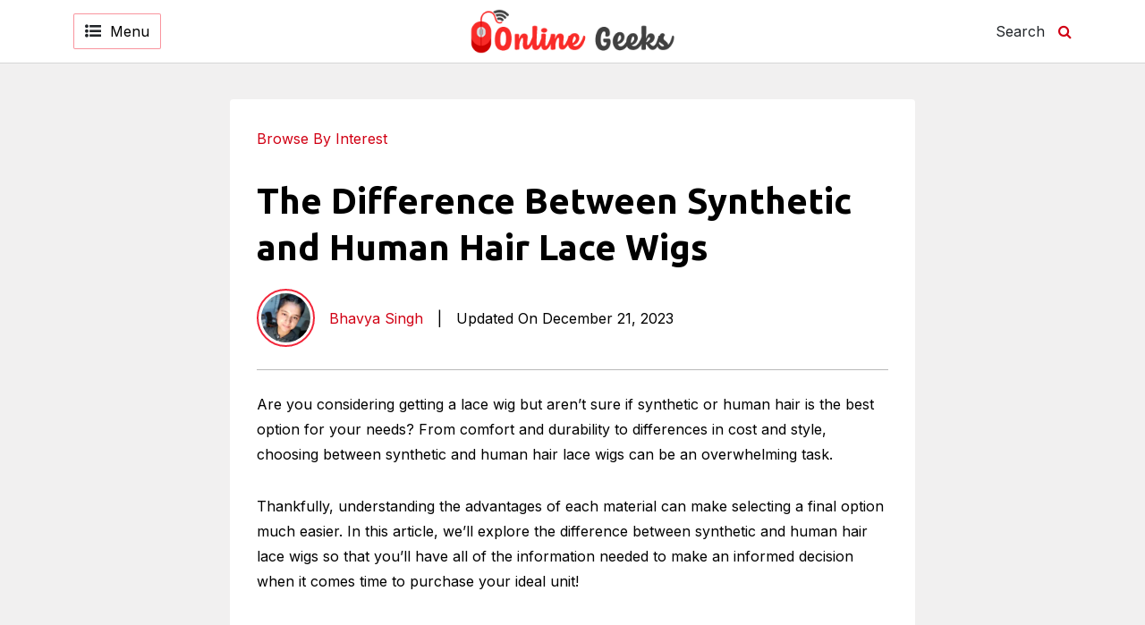

--- FILE ---
content_type: text/html; charset=UTF-8
request_url: https://onlinegeeks.net/difference-between-synthetic-and-human-hair-lace-wigs/
body_size: 18621
content:
<!DOCTYPE html>
<html lang="en-US">
  <head>
	<meta charset="UTF-8">
    <meta name="viewport" content="width=device-width, initial-scale=1, shrink-to-fit=no">
    <meta name='robots' content='noindex, follow' />

	<!-- This site is optimized with the Yoast SEO plugin v25.6 - https://yoast.com/wordpress/plugins/seo/ -->
	<title>The Difference Between Synthetic and Human Hair Lace Wigs</title>
	<meta name="description" content="In this article, we&#039;ll explore the difference between synthetic and human hair lace wigs so that you’ll have all of the information needed to make an informed decision when it comes time to purchase your ideal unit!" />
	<meta property="og:locale" content="en_US" />
	<meta property="og:type" content="article" />
	<meta property="og:title" content="The Difference Between Synthetic and Human Hair Lace Wigs" />
	<meta property="og:description" content="In this article, we&#039;ll explore the difference between synthetic and human hair lace wigs so that you’ll have all of the information needed to make an informed decision when it comes time to purchase your ideal unit!" />
	<meta property="og:url" content="https://onlinegeeks.net/difference-between-synthetic-and-human-hair-lace-wigs/" />
	<meta property="og:site_name" content="A Place to Satisfy Your Inner Geek" />
	<meta property="article:published_time" content="2023-03-16T06:36:25+00:00" />
	<meta property="article:modified_time" content="2023-12-21T09:13:19+00:00" />
	<meta property="og:image" content="https://onlinegeeks.net/wp-content/uploads/2023/03/human-hair-and-synthetic-hair.webp" />
	<meta property="og:image:width" content="800" />
	<meta property="og:image:height" content="450" />
	<meta property="og:image:type" content="image/webp" />
	<meta name="author" content="Bhavya Singh" />
	<meta name="twitter:card" content="summary_large_image" />
	<meta name="twitter:label1" content="Written by" />
	<meta name="twitter:data1" content="Bhavya Singh" />
	<meta name="twitter:label2" content="Est. reading time" />
	<meta name="twitter:data2" content="9 minutes" />
	<!-- / Yoast SEO plugin. -->


<!-- This site is optimized with the WP Speed Omnium plugin v1.0 -->
              <script> 
                    const loadScriptsTimer=setTimeout(loadScripts,5*1000);const userInteractionEvents=["mouseover","keydown","touchstart","touchmove","wheel"];userInteractionEvents.forEach(function(event){window.addEventListener(event,triggerScriptLoader,{passive:!0})});function triggerScriptLoader(){loadScripts();clearTimeout(loadScriptsTimer);userInteractionEvents.forEach(function(event){window.removeEventListener(event,triggerScriptLoader,{passive:!0})})}
                    function loadScripts(){document.querySelectorAll(`script[data-type="omniumLazyLoad"]`).forEach(function(elem){elem.setAttribute("src",elem.getAttribute("data-src")); elem.removeAttribute("data-src");elem.removeAttribute("data-type");})}
              </script>
              <!-- / WP Speed Omnium plugin. -->
<link rel='dns-prefetch' href='//cdnjs.cloudflare.com' />
<script type="text/javascript">
/* <![CDATA[ */
window._wpemojiSettings = {"baseUrl":"https:\/\/s.w.org\/images\/core\/emoji\/15.0.3\/72x72\/","ext":".png","svgUrl":"https:\/\/s.w.org\/images\/core\/emoji\/15.0.3\/svg\/","svgExt":".svg","source":{"concatemoji":"https:\/\/onlinegeeks.net\/wp-includes\/js\/wp-emoji-release.min.js?ver=6.6.4"}};
/*! This file is auto-generated */
!function(i,n){var o,s,e;function c(e){try{var t={supportTests:e,timestamp:(new Date).valueOf()};sessionStorage.setItem(o,JSON.stringify(t))}catch(e){}}function p(e,t,n){e.clearRect(0,0,e.canvas.width,e.canvas.height),e.fillText(t,0,0);var t=new Uint32Array(e.getImageData(0,0,e.canvas.width,e.canvas.height).data),r=(e.clearRect(0,0,e.canvas.width,e.canvas.height),e.fillText(n,0,0),new Uint32Array(e.getImageData(0,0,e.canvas.width,e.canvas.height).data));return t.every(function(e,t){return e===r[t]})}function u(e,t,n){switch(t){case"flag":return n(e,"\ud83c\udff3\ufe0f\u200d\u26a7\ufe0f","\ud83c\udff3\ufe0f\u200b\u26a7\ufe0f")?!1:!n(e,"\ud83c\uddfa\ud83c\uddf3","\ud83c\uddfa\u200b\ud83c\uddf3")&&!n(e,"\ud83c\udff4\udb40\udc67\udb40\udc62\udb40\udc65\udb40\udc6e\udb40\udc67\udb40\udc7f","\ud83c\udff4\u200b\udb40\udc67\u200b\udb40\udc62\u200b\udb40\udc65\u200b\udb40\udc6e\u200b\udb40\udc67\u200b\udb40\udc7f");case"emoji":return!n(e,"\ud83d\udc26\u200d\u2b1b","\ud83d\udc26\u200b\u2b1b")}return!1}function f(e,t,n){var r="undefined"!=typeof WorkerGlobalScope&&self instanceof WorkerGlobalScope?new OffscreenCanvas(300,150):i.createElement("canvas"),a=r.getContext("2d",{willReadFrequently:!0}),o=(a.textBaseline="top",a.font="600 32px Arial",{});return e.forEach(function(e){o[e]=t(a,e,n)}),o}function t(e){var t=i.createElement("script");t.src=e,t.defer=!0,i.head.appendChild(t)}"undefined"!=typeof Promise&&(o="wpEmojiSettingsSupports",s=["flag","emoji"],n.supports={everything:!0,everythingExceptFlag:!0},e=new Promise(function(e){i.addEventListener("DOMContentLoaded",e,{once:!0})}),new Promise(function(t){var n=function(){try{var e=JSON.parse(sessionStorage.getItem(o));if("object"==typeof e&&"number"==typeof e.timestamp&&(new Date).valueOf()<e.timestamp+604800&&"object"==typeof e.supportTests)return e.supportTests}catch(e){}return null}();if(!n){if("undefined"!=typeof Worker&&"undefined"!=typeof OffscreenCanvas&&"undefined"!=typeof URL&&URL.createObjectURL&&"undefined"!=typeof Blob)try{var e="postMessage("+f.toString()+"("+[JSON.stringify(s),u.toString(),p.toString()].join(",")+"));",r=new Blob([e],{type:"text/javascript"}),a=new Worker(URL.createObjectURL(r),{name:"wpTestEmojiSupports"});return void(a.onmessage=function(e){c(n=e.data),a.terminate(),t(n)})}catch(e){}c(n=f(s,u,p))}t(n)}).then(function(e){for(var t in e)n.supports[t]=e[t],n.supports.everything=n.supports.everything&&n.supports[t],"flag"!==t&&(n.supports.everythingExceptFlag=n.supports.everythingExceptFlag&&n.supports[t]);n.supports.everythingExceptFlag=n.supports.everythingExceptFlag&&!n.supports.flag,n.DOMReady=!1,n.readyCallback=function(){n.DOMReady=!0}}).then(function(){return e}).then(function(){var e;n.supports.everything||(n.readyCallback(),(e=n.source||{}).concatemoji?t(e.concatemoji):e.wpemoji&&e.twemoji&&(t(e.twemoji),t(e.wpemoji)))}))}((window,document),window._wpemojiSettings);
/* ]]> */
</script>
<style id='wp-emoji-styles-inline-css' type='text/css'>

	img.wp-smiley, img.emoji {
		display: inline !important;
		border: none !important;
		box-shadow: none !important;
		height: 1em !important;
		width: 1em !important;
		margin: 0 0.07em !important;
		vertical-align: -0.1em !important;
		background: none !important;
		padding: 0 !important;
	}
</style>
<style id='classic-theme-styles-inline-css' type='text/css'>
/*! This file is auto-generated */
.wp-block-button__link{color:#fff;background-color:#32373c;border-radius:9999px;box-shadow:none;text-decoration:none;padding:calc(.667em + 2px) calc(1.333em + 2px);font-size:1.125em}.wp-block-file__button{background:#32373c;color:#fff;text-decoration:none}
</style>
<style id='global-styles-inline-css' type='text/css'>
:root{--wp--preset--aspect-ratio--square: 1;--wp--preset--aspect-ratio--4-3: 4/3;--wp--preset--aspect-ratio--3-4: 3/4;--wp--preset--aspect-ratio--3-2: 3/2;--wp--preset--aspect-ratio--2-3: 2/3;--wp--preset--aspect-ratio--16-9: 16/9;--wp--preset--aspect-ratio--9-16: 9/16;--wp--preset--color--black: #000000;--wp--preset--color--cyan-bluish-gray: #abb8c3;--wp--preset--color--white: #ffffff;--wp--preset--color--pale-pink: #f78da7;--wp--preset--color--vivid-red: #cf2e2e;--wp--preset--color--luminous-vivid-orange: #ff6900;--wp--preset--color--luminous-vivid-amber: #fcb900;--wp--preset--color--light-green-cyan: #7bdcb5;--wp--preset--color--vivid-green-cyan: #00d084;--wp--preset--color--pale-cyan-blue: #8ed1fc;--wp--preset--color--vivid-cyan-blue: #0693e3;--wp--preset--color--vivid-purple: #9b51e0;--wp--preset--gradient--vivid-cyan-blue-to-vivid-purple: linear-gradient(135deg,rgba(6,147,227,1) 0%,rgb(155,81,224) 100%);--wp--preset--gradient--light-green-cyan-to-vivid-green-cyan: linear-gradient(135deg,rgb(122,220,180) 0%,rgb(0,208,130) 100%);--wp--preset--gradient--luminous-vivid-amber-to-luminous-vivid-orange: linear-gradient(135deg,rgba(252,185,0,1) 0%,rgba(255,105,0,1) 100%);--wp--preset--gradient--luminous-vivid-orange-to-vivid-red: linear-gradient(135deg,rgba(255,105,0,1) 0%,rgb(207,46,46) 100%);--wp--preset--gradient--very-light-gray-to-cyan-bluish-gray: linear-gradient(135deg,rgb(238,238,238) 0%,rgb(169,184,195) 100%);--wp--preset--gradient--cool-to-warm-spectrum: linear-gradient(135deg,rgb(74,234,220) 0%,rgb(151,120,209) 20%,rgb(207,42,186) 40%,rgb(238,44,130) 60%,rgb(251,105,98) 80%,rgb(254,248,76) 100%);--wp--preset--gradient--blush-light-purple: linear-gradient(135deg,rgb(255,206,236) 0%,rgb(152,150,240) 100%);--wp--preset--gradient--blush-bordeaux: linear-gradient(135deg,rgb(254,205,165) 0%,rgb(254,45,45) 50%,rgb(107,0,62) 100%);--wp--preset--gradient--luminous-dusk: linear-gradient(135deg,rgb(255,203,112) 0%,rgb(199,81,192) 50%,rgb(65,88,208) 100%);--wp--preset--gradient--pale-ocean: linear-gradient(135deg,rgb(255,245,203) 0%,rgb(182,227,212) 50%,rgb(51,167,181) 100%);--wp--preset--gradient--electric-grass: linear-gradient(135deg,rgb(202,248,128) 0%,rgb(113,206,126) 100%);--wp--preset--gradient--midnight: linear-gradient(135deg,rgb(2,3,129) 0%,rgb(40,116,252) 100%);--wp--preset--font-size--small: 13px;--wp--preset--font-size--medium: 20px;--wp--preset--font-size--large: 36px;--wp--preset--font-size--x-large: 42px;--wp--preset--spacing--20: 0.44rem;--wp--preset--spacing--30: 0.67rem;--wp--preset--spacing--40: 1rem;--wp--preset--spacing--50: 1.5rem;--wp--preset--spacing--60: 2.25rem;--wp--preset--spacing--70: 3.38rem;--wp--preset--spacing--80: 5.06rem;--wp--preset--shadow--natural: 6px 6px 9px rgba(0, 0, 0, 0.2);--wp--preset--shadow--deep: 12px 12px 50px rgba(0, 0, 0, 0.4);--wp--preset--shadow--sharp: 6px 6px 0px rgba(0, 0, 0, 0.2);--wp--preset--shadow--outlined: 6px 6px 0px -3px rgba(255, 255, 255, 1), 6px 6px rgba(0, 0, 0, 1);--wp--preset--shadow--crisp: 6px 6px 0px rgba(0, 0, 0, 1);}:where(.is-layout-flex){gap: 0.5em;}:where(.is-layout-grid){gap: 0.5em;}body .is-layout-flex{display: flex;}.is-layout-flex{flex-wrap: wrap;align-items: center;}.is-layout-flex > :is(*, div){margin: 0;}body .is-layout-grid{display: grid;}.is-layout-grid > :is(*, div){margin: 0;}:where(.wp-block-columns.is-layout-flex){gap: 2em;}:where(.wp-block-columns.is-layout-grid){gap: 2em;}:where(.wp-block-post-template.is-layout-flex){gap: 1.25em;}:where(.wp-block-post-template.is-layout-grid){gap: 1.25em;}.has-black-color{color: var(--wp--preset--color--black) !important;}.has-cyan-bluish-gray-color{color: var(--wp--preset--color--cyan-bluish-gray) !important;}.has-white-color{color: var(--wp--preset--color--white) !important;}.has-pale-pink-color{color: var(--wp--preset--color--pale-pink) !important;}.has-vivid-red-color{color: var(--wp--preset--color--vivid-red) !important;}.has-luminous-vivid-orange-color{color: var(--wp--preset--color--luminous-vivid-orange) !important;}.has-luminous-vivid-amber-color{color: var(--wp--preset--color--luminous-vivid-amber) !important;}.has-light-green-cyan-color{color: var(--wp--preset--color--light-green-cyan) !important;}.has-vivid-green-cyan-color{color: var(--wp--preset--color--vivid-green-cyan) !important;}.has-pale-cyan-blue-color{color: var(--wp--preset--color--pale-cyan-blue) !important;}.has-vivid-cyan-blue-color{color: var(--wp--preset--color--vivid-cyan-blue) !important;}.has-vivid-purple-color{color: var(--wp--preset--color--vivid-purple) !important;}.has-black-background-color{background-color: var(--wp--preset--color--black) !important;}.has-cyan-bluish-gray-background-color{background-color: var(--wp--preset--color--cyan-bluish-gray) !important;}.has-white-background-color{background-color: var(--wp--preset--color--white) !important;}.has-pale-pink-background-color{background-color: var(--wp--preset--color--pale-pink) !important;}.has-vivid-red-background-color{background-color: var(--wp--preset--color--vivid-red) !important;}.has-luminous-vivid-orange-background-color{background-color: var(--wp--preset--color--luminous-vivid-orange) !important;}.has-luminous-vivid-amber-background-color{background-color: var(--wp--preset--color--luminous-vivid-amber) !important;}.has-light-green-cyan-background-color{background-color: var(--wp--preset--color--light-green-cyan) !important;}.has-vivid-green-cyan-background-color{background-color: var(--wp--preset--color--vivid-green-cyan) !important;}.has-pale-cyan-blue-background-color{background-color: var(--wp--preset--color--pale-cyan-blue) !important;}.has-vivid-cyan-blue-background-color{background-color: var(--wp--preset--color--vivid-cyan-blue) !important;}.has-vivid-purple-background-color{background-color: var(--wp--preset--color--vivid-purple) !important;}.has-black-border-color{border-color: var(--wp--preset--color--black) !important;}.has-cyan-bluish-gray-border-color{border-color: var(--wp--preset--color--cyan-bluish-gray) !important;}.has-white-border-color{border-color: var(--wp--preset--color--white) !important;}.has-pale-pink-border-color{border-color: var(--wp--preset--color--pale-pink) !important;}.has-vivid-red-border-color{border-color: var(--wp--preset--color--vivid-red) !important;}.has-luminous-vivid-orange-border-color{border-color: var(--wp--preset--color--luminous-vivid-orange) !important;}.has-luminous-vivid-amber-border-color{border-color: var(--wp--preset--color--luminous-vivid-amber) !important;}.has-light-green-cyan-border-color{border-color: var(--wp--preset--color--light-green-cyan) !important;}.has-vivid-green-cyan-border-color{border-color: var(--wp--preset--color--vivid-green-cyan) !important;}.has-pale-cyan-blue-border-color{border-color: var(--wp--preset--color--pale-cyan-blue) !important;}.has-vivid-cyan-blue-border-color{border-color: var(--wp--preset--color--vivid-cyan-blue) !important;}.has-vivid-purple-border-color{border-color: var(--wp--preset--color--vivid-purple) !important;}.has-vivid-cyan-blue-to-vivid-purple-gradient-background{background: var(--wp--preset--gradient--vivid-cyan-blue-to-vivid-purple) !important;}.has-light-green-cyan-to-vivid-green-cyan-gradient-background{background: var(--wp--preset--gradient--light-green-cyan-to-vivid-green-cyan) !important;}.has-luminous-vivid-amber-to-luminous-vivid-orange-gradient-background{background: var(--wp--preset--gradient--luminous-vivid-amber-to-luminous-vivid-orange) !important;}.has-luminous-vivid-orange-to-vivid-red-gradient-background{background: var(--wp--preset--gradient--luminous-vivid-orange-to-vivid-red) !important;}.has-very-light-gray-to-cyan-bluish-gray-gradient-background{background: var(--wp--preset--gradient--very-light-gray-to-cyan-bluish-gray) !important;}.has-cool-to-warm-spectrum-gradient-background{background: var(--wp--preset--gradient--cool-to-warm-spectrum) !important;}.has-blush-light-purple-gradient-background{background: var(--wp--preset--gradient--blush-light-purple) !important;}.has-blush-bordeaux-gradient-background{background: var(--wp--preset--gradient--blush-bordeaux) !important;}.has-luminous-dusk-gradient-background{background: var(--wp--preset--gradient--luminous-dusk) !important;}.has-pale-ocean-gradient-background{background: var(--wp--preset--gradient--pale-ocean) !important;}.has-electric-grass-gradient-background{background: var(--wp--preset--gradient--electric-grass) !important;}.has-midnight-gradient-background{background: var(--wp--preset--gradient--midnight) !important;}.has-small-font-size{font-size: var(--wp--preset--font-size--small) !important;}.has-medium-font-size{font-size: var(--wp--preset--font-size--medium) !important;}.has-large-font-size{font-size: var(--wp--preset--font-size--large) !important;}.has-x-large-font-size{font-size: var(--wp--preset--font-size--x-large) !important;}
:where(.wp-block-post-template.is-layout-flex){gap: 1.25em;}:where(.wp-block-post-template.is-layout-grid){gap: 1.25em;}
:where(.wp-block-columns.is-layout-flex){gap: 2em;}:where(.wp-block-columns.is-layout-grid){gap: 2em;}
:root :where(.wp-block-pullquote){font-size: 1.5em;line-height: 1.6;}
</style>
<link rel='stylesheet' id='image-zoom-css' href='https://onlinegeeks.net/wp-content/plugins/wp-image-modal/assets/css/minified/style.min.css?ver=1.0' type='text/css' media='all' />
<link rel='stylesheet' id='custom-stylesheet-css' href='https://onlinegeeks.net/wp-content/themes/onlinegee/style.css?ver=6.6.4' type='text/css' media='all' />
<link rel='stylesheet' id='stylesheet-animate-css' href='https://onlinegeeks.net/wp-content/themes/onlinegee/assets/css/bootstrap/bootstrap.min.css?ver=6.6.4' type='text/css' media='all' />
<link rel='stylesheet' id='stylesheet-style-css' href='https://onlinegeeks.net/wp-content/themes/onlinegee/assets/css/style.css?ver=6.6.4' type='text/css' media='all' />
<link rel='stylesheet' id='css-bundle-css' href='https://cdnjs.cloudflare.com/ajax/libs/font-awesome/4.7.0/css/font-awesome.css?ver=6.6.4' type='text/css' media='all' />
<link rel="https://api.w.org/" href="https://onlinegeeks.net/wp-json/" /><link rel="alternate" title="JSON" type="application/json" href="https://onlinegeeks.net/wp-json/wp/v2/posts/13676" /><link rel="EditURI" type="application/rsd+xml" title="RSD" href="https://onlinegeeks.net/xmlrpc.php?rsd" />
<meta name="generator" content="WordPress 6.6.4" />
<link rel='shortlink' href='https://onlinegeeks.net/?p=13676' />
<link rel="alternate" title="oEmbed (JSON)" type="application/json+oembed" href="https://onlinegeeks.net/wp-json/oembed/1.0/embed?url=https%3A%2F%2Fonlinegeeks.net%2Fdifference-between-synthetic-and-human-hair-lace-wigs%2F" />
<link rel="alternate" title="oEmbed (XML)" type="text/xml+oembed" href="https://onlinegeeks.net/wp-json/oembed/1.0/embed?url=https%3A%2F%2Fonlinegeeks.net%2Fdifference-between-synthetic-and-human-hair-lace-wigs%2F&#038;format=xml" />


<script type="application/ld+json" class="saswp-schema-markup-output">
[{"@context":"https://schema.org/","@graph":[{"@context":"https://schema.org/","@type":"SiteNavigationElement","@id":"https://onlinegeeks.net#Primary Menu","name":"Computing","url":"https://onlinegeeks.net/computing/"},{"@context":"https://schema.org/","@type":"SiteNavigationElement","@id":"https://onlinegeeks.net#Primary Menu","name":"Social Media","url":"https://onlinegeeks.net/social-media/"},{"@context":"https://schema.org/","@type":"SiteNavigationElement","@id":"https://onlinegeeks.net#Primary Menu","name":"Gadgets","url":"https://onlinegeeks.net/gadgets/"},{"@context":"https://schema.org/","@type":"SiteNavigationElement","@id":"https://onlinegeeks.net#Primary Menu","name":"Tech","url":"https://onlinegeeks.net/tech/"},{"@context":"https://schema.org/","@type":"SiteNavigationElement","@id":"https://onlinegeeks.net#Primary Menu","name":"Internet Culture","url":"https://onlinegeeks.net/internet-culture/"},{"@context":"https://schema.org/","@type":"SiteNavigationElement","@id":"https://onlinegeeks.net#Primary Menu","name":"Gaming &amp; Streaming","url":"https://onlinegeeks.net/gaming-streaming/"}]}]
</script>

<link rel="preconnect" href="https://fonts.gstatic.com" />
<link rel="icon" href="https://onlinegeeks.net/wp-content/uploads/2022/08/favicon-i.png" sizes="32x32" />
<link rel="icon" href="https://onlinegeeks.net/wp-content/uploads/2022/08/favicon-i.png" sizes="192x192" />
<link rel="apple-touch-icon" href="https://onlinegeeks.net/wp-content/uploads/2022/08/favicon-i.png" />
<meta name="msapplication-TileImage" content="https://onlinegeeks.net/wp-content/uploads/2022/08/favicon-i.png" />
<!-- Google tag (gtag.js) -->
<script async data-type="omniumLazyLoad" data-src="https://www.googletagmanager.com/gtag/js?id=G-6QBZB3G8JN"></script>
<script data-type="omniumLazyLoad" data-src="[data-uri]"></script>

	<script data-ad-client="ca-pub-3480571582132323" async data-type="omniumLazyLoad" data-src="https://pagead2.googlesyndication.com/pagead/js/adsbygoogle.js"></script>
	<meta name="rankz-verification" content="JZF9EORLt5MZm7gH">
	<meta name="google-site-verification" content="PFzWKI89w0UfRJmXIetabfs0pQqB7EscJGuV55FvC8E" />
  </head>
  <body>
    <main>
      <!-- ======= Header ======= -->
      <header id="header" class="fixed-top">
        <div class="container">
          <div class="row align-items-center">
            <div class="col-lg-4 col-md-1">
              <button type="button" class="nav-toggle d-flex align-items-center">
                <i class="fa fa-list-ul text-dark"></i>
                <span>Menu</span>
              </button>
              <nav class="nav-menu">
                                <li id="nav_menu-10"><div class="menu-primary-menu-container"><ul id="menu-primary-menu" class="menu"><li id="menu-item-21805" class="menu-item menu-item-type-taxonomy menu-item-object-category menu-item-21805"><a href="https://onlinegeeks.net/computing/">Computing</a></li>
<li id="menu-item-328" class="menu-item menu-item-type-taxonomy menu-item-object-category menu-item-328"><a href="https://onlinegeeks.net/social-media/">Social Media</a></li>
<li id="menu-item-21806" class="menu-item menu-item-type-taxonomy menu-item-object-category menu-item-21806"><a href="https://onlinegeeks.net/gadgets/">Gadgets</a></li>
<li id="menu-item-21807" class="menu-item menu-item-type-taxonomy menu-item-object-category menu-item-21807"><a href="https://onlinegeeks.net/tech/">Tech</a></li>
<li id="menu-item-22038" class="menu-item menu-item-type-taxonomy menu-item-object-category menu-item-22038"><a href="https://onlinegeeks.net/internet-culture/">Internet Culture</a></li>
<li id="menu-item-21809" class="menu-item menu-item-type-taxonomy menu-item-object-category menu-item-21809"><a href="https://onlinegeeks.net/gaming-streaming/">Gaming &amp; Streaming</a></li>
</ul></div></li>                                <div class="top-social-icon">
                  <span class="d-inline-block mb-3"> Follow Us On</span>
                                    <li id="block-9" class="list-unstyled widget_block"><ul>
<li><a href="https://www.facebook.com/OnlineGeeks.net" target="_blank" rel="nofollow"><i class="fa fa-facebook"></i></a></li>
<li><a href="https://twitter.com/OnlineGeeks_" target="_blank" rel="nofollow"><i class="fa fa-twitter"></i></a></li>
<li><a href="https://in.pinterest.com/onlinegeeks_net" target="_blank" rel="nofollow"><i class="fa fa-pinterest"></i></a></li>
<li><a href="https://www.linkedin.com/company/onlinegeeks" target="_blank" rel="nofollow"><i class="fa fa-linkedin"></i></a></li>
</ul></li>                                  </div>
              </nav>
            </div>
            <div class="col-lg-4 col-md-10">
              <div class="logo text-center">
                <a href="https://onlinegeeks.net/" class="custom-logo-link" rel="home"><img width="300" height="65" src="https://onlinegeeks.net/wp-content/uploads/2022/08/logo.png" class="custom-logo" alt="A Place to Satisfy Your Inner Geek" decoding="async" /></a>              </div>
            </div>
            <div class="col-lg-4 col-md-1 d-flex justify-content-end align-items-center right-search">
              <a href="#" class="openBtn" onclick="openSearch()">
                <span class="text-dark">Search</span> &nbsp; <i class="fa fa-search"></i>
              </a>
              <div id="myOverlay" class="overlay">
                <span class="closebtn" onclick="closeSearch()" title="Close Overlay">×</span>
                <div class="overlay-content">
                  <form class="d-flex align-items-center enter-search" method="get" action="https://onlinegeeks.net/">
                      <input type="text" id="search" required class="form-control" placeholder="Search Here..." value="" title="Search for:" name="s">
                      <button type="submit" name="submit" class="form-btn" >
                      <i class="fa fa-search"></i>
                      </button>
                  </form>
                </div>
              </div>
            </div>
          </div>
        </div>
      </header>
      <!-- End #header -->   
    <section class="all-page pt40 mb50">
      <div class="container-fluid pl60 pr60">
        <div class="row">
          <div class="col-lg-2 order-2" id="sidebar">
          <div id="add-fix">	   	  
      <script async
         crossorigin="anonymous" data-type="omniumLazyLoad" data-src="https://pagead2.googlesyndication.com/pagead/js/adsbygoogle.js?client=ca-pub-3480571582132323"></script>
      <!-- single-p-side -->
      <ins class="adsbygoogle"
         style="display:block"
         data-ad-client="ca-pub-3480571582132323"
         data-ad-slot="8703767080"
         data-ad-format="auto"
         data-full-width-responsive="true"></ins>
      <script>
         (adsbygoogle = window.adsbygoogle || []).push({});
      </script>
         </div>
        
                  <li id="block-11" class="list-unstyled widget_block"></li><li id="block-12" class="list-unstyled widget_block"></li>                  </div> 
          <div class="col-lg-8 order-md-1">
            <div class="page-box mt-lg-0 mt-3">
              <div class="page-header mb-4">
                                  				  <p id="breadcrumbs" class=""><span><span><a href="https://onlinegeeks.net/browse-by-interest/">Browse By Interest</a></span></span></p>                    <h1>The Difference Between Synthetic and Human Hair Lace Wigs</h1>
                    <div class="author-strip">
                      <div class="author-p-i me-3 d-md-block d-none">
                        <img alt='Bhavya Singh' src='https://onlinegeeks.net/wp-content/uploads/2023/12/Bhavya-Singh-newsize.webp' srcset='https://onlinegeeks.net/wp-content/uploads/2023/12/Bhavya-Singh-newsize.webp 2x' class='avatar avatar-40 photo img-fluid, rounded-circle' height='40' width='40' decoding='async'/>                      </div>

 <a href="https://onlinegeeks.net/author/bhavya-singh/">Bhavya Singh</a><span class="mx-3"> | </span> <span> Updated On December 21, 2023 </span>
                   
                    </div>
                  </div>
                  
<p>Are you considering getting a lace wig but aren&#8217;t sure if synthetic or human hair is the best option for your needs? From comfort and durability to differences in cost and style, choosing between synthetic and human hair lace wigs can be an overwhelming task.&nbsp;</p>



<p>Thankfully, understanding the advantages of each material can make selecting a final option much easier. In this article, we&#8217;ll explore the difference between synthetic and human hair lace wigs so that you’ll have all of the information needed to make an informed decision when it comes time to purchase your ideal unit!</p><div  style="clear:both;float:left;width:100%;margin:0 0 20px 0;"><script async data-type="omniumLazyLoad" data-src="https://pagead2.googlesyndication.com/pagead/js/adsbygoogle.js"></script>
<!-- 1st-para -->
<ins class="adsbygoogle"
     style="display:block"
     data-ad-client="ca-pub-3480571582132323"
     data-ad-slot="6841900783"
     data-ad-format="auto"
     data-full-width-responsive="true"></ins>
<script>
     (adsbygoogle = window.adsbygoogle || []).push({});
</script></div>



<h2 class="wp-block-heading"><strong>Introducing Synthetic and Human Hair Lace Wigs</strong></h2>



<p>Step into the world where versatility and style know no bounds, as we introduce to you the stunning realm of synthetic and human hair lace wigs. Discover the secret to crafting the hairstyle of your dreams with these remarkable wigs that flawlessly blend with your natural hairline, providing you with an effortlessly glamorous look that never ceases to amaze you.&nbsp;</p>



<p>Designed with precision, synthetic hair lace wigs offer the flexibility to explore and experiment with countless styles that can endure various weather conditions, making a statement wherever you go. With <a href="https://www.dreaming-hair.com/" target="_blank" rel="noreferrer noopener">Human hair lace wigs</a> from DreamHair, experience the luxury of indistinguishable strands that can be styled, colored, and treated just like your own locks.&nbsp;</p>



<p>Join the revolution and break free from the limitations of your natural hair with our striking collection of synthetic and human hair lace wigs.</p><div  style="clear:both;float:left;width:100%;margin:0 0 20px 0;"><script async data-type="omniumLazyLoad" data-src="https://pagead2.googlesyndication.com/pagead/js/adsbygoogle.js"></script>
<ins class="adsbygoogle"
     style="display:block; text-align:center;"
     data-ad-layout="in-article"
     data-ad-format="fluid"
     data-ad-client="ca-pub-3480571582132323"
     data-ad-slot="2076659265"></ins>
<script>
     (adsbygoogle = window.adsbygoogle || []).push({});
</script></div>



<h2 class="wp-block-heading"><strong>Natural vs Artificial Hair</strong></h2>



<p>When it comes to the ongoing debate between natural and artificial hair, there are certainly valid arguments for both sides. Natural hair, with its beautifully unique textures, has been celebrated in recent years for its ability to empower individuals to embrace their organic features, ultimately showcasing the wondrous diversity in human appearance.&nbsp;</p>



<p>On the other hand, the versatility and creative options provided by artificial hair, ranging from wigs, extensions, and even bold color choices, offer up a sense of liberation and an ability to adapt one&#8217;s appearance to their personality or mood.</p>



<p>However, when considering the two options, natural hair wigs offer the best of both worlds. With a natural hair wig, individuals can embrace the beauty of their organic features, while also having the creative freedom to switch up their look whenever they choose.&nbsp;</p>



<p>Natural hair wigs can provide the same versatility and options as artificial hair, but with the added bonus of being made from real hair. This not only provides a more authentic and natural appearance but also ensures the wig can be styled and cared for just like one&#8217;s own hair.</p>



<p>In a world where self-expression and personal style are paramount, the choice between natural and artificial hair can be a difficult one. However, the beauty and versatility of natural hair wigs offer a solution that satisfies both sides of the debate. By choosing a natural hair wig, individuals can confidently showcase their individuality and cultural identity while embracing the wonders of their own unique features.</p>



<h2 class="wp-block-heading"><strong>Can Natural Hair Lace Wigs Withstand Heat</strong></h2>



<p>Heat styling is often a favored approach by many to achieve a variety of stunning hairdos, and natural hair lace wigs have become a popular choice among wig enthusiasts. While it&#8217;s tempting to consider heat styling your lace wig, perhaps you&#8217;ve been wondering if it&#8217;s safe to use heat tools on them or not. Well, worry no more!&nbsp;</p>



<p>High-quality natural hair lace wigs from DreamingHair can indeed withstand the heat. However, it&#8217;s crucial to use the right techniques to prevent damage to your wig. To safely heat style your wig, always use a heat protector, opt for a lower temperature setting, and avoid leaving the heat tool in one spot for too long.</p>



<p>If you&#8217;re in the business of manufacturing or packaging natural hair lace wigs, then you must ensure that each wig is sealed and packaged perfectly. One way to achieve this is by using a reliable and efficient <a href="https://www.50-diy.com" target="_blank" rel="noreferrer noopener">k cup filling sealing machine</a>.&nbsp;</p>



<p>With these precautions, you can achieve a myriad of fabulous hairstyles without compromising the integrity of your gorgeous natural hair lace wig.&nbsp;</p>



<h2 class="wp-block-heading"><strong>Are Human Hair Wigs Worth the Investment</strong></h2>



<p>When considering the prospect of investing in a human hair wig, it&#8217;s natural to weigh the costs and benefits involved. Human hair wigs, though often more expensive than their synthetic counterparts, offer a myriad of advantages that make them worthy of investment.&nbsp;</p>



<p>Firstly, the realistic appearance of these wigs is unparalleled, mimicking the natural shine and movement of genuine hair. Additionally, human hair wigs can be styled, colored, and treated just as you would your own hair, allowing for endless versatility and customization.&nbsp;</p>



<p>Unlike synthetic wigs, which can wear out faster and be sensitive to heat, a well-maintained human hair wig can last for years, and withstand various styling tools. Over time, this longevity and resilience will offset the initial expense, making these wigs a more cost-effective choice in the long run.&nbsp;</p>



<p>Ultimately, the decision comes down to personal needs and preferences, but for many, the natural appearance and versatility of human hair wigs make them a worthwhile investment.</p>



<h2 class="wp-block-heading"><strong>How Long Can You Expect Your Human Hair Lace Wig to Last</strong></h2>



<p>The longevity of a human hair lace wig may be a critical aspect for those considering investing in it, and understandably so. After all, you want to make sure your investment will stand the test of time while maintaining its lustrous appearance.&nbsp;</p>



<p>The lifespan of these wigs largely depends on a variety of factors, such as the quality of hair used, the wig&#8217;s construction, and perhaps the most crucial component, maintenance. Typically, a high-quality human hair lace wig can last anywhere from six months up to a year or even more, provided you take good care of it.&nbsp;</p>



<p>Taking necessary measures such as gently grooming, washing, and air-drying, as well as using appropriate products can prolong the life of your wig dramatically. Moreover, rotating between wigs and storing them properly can aid in their longevity, ensuring that your human hair lace wig serves you beautifully for a longer period.</p>



<h2 class="wp-block-heading"><strong>How to Care For Your Human Hair Lace Wigs</strong></h2>



<p>Maintaining and caring for your human hair lace wigs can seem like a daunting task, but with proper attention and techniques, it can be quite simple and enjoyable. To begin, it&#8217;s essential to gently detangle the wig using a wide-tooth comb or a paddle brush, starting from the tips and working your way up to the roots.&nbsp;</p>



<p>Washing the wig regularly with a sulfate-free shampoo and conditioner specifically formulated for human hair can work wonders in keeping your lace wigs looking fresh and lustrous. Remember that air-drying your wig after washing is always the best option, as heat-styling tools can cause damage to the fibers.&nbsp;</p>



<p>A quick tip: while styling, use a wig stand or model head to make sure you evenly distribute the product and avoid weighing down the hair. Furthermore, it&#8217;s crucial to store your wig safely when not in use, preferably inside a satin bag to prevent tangling and friction damage.&nbsp;</p>



<p>With consistent care and mindfulness, you can enjoy the beauty and versatility of your human hair lace wigs for a long time.</p>



<h2 class="wp-block-heading"><strong> Which Wig is More Comfortable</strong></h2>



<p>When considering the comfort and breathability of a wig, human hair lace wigs reign supreme. The meticulous craftsmanship of these wigs ensures an unparalleled experience, as each strand of 100% human hair is individually hand-tied to a soft, sheer lace base.&nbsp;</p>



<p>This creates a natural, undetectable hairline while offering maximum breathability to the overall cap construction. Moreover, human hair lace wigs are not only praised for their light and airy feel, but also for their adaptability to various hairstyles, such as sleek updos or voluminous curls.&nbsp;</p>



<p>Most importantly, the realistic appearance and soft texture of human hair truly mimic one&#8217;s own locks, providing the ultimate sense of comfort and confidence. Investing in a high-quality human hair lace wig will undoubtedly yield a luxurious, comfortable, and breathable wearing experience that you will cherish for years to come.</p>



<h2 class="wp-block-heading"><strong>How to Choose the Best Human Hair Lace Wig for You</strong></h2>



<p>Selecting the perfect human hair lace wig can be both exciting and overwhelming, particularly given the vast array of choices available. To make an informed decision, it&#8217;s crucial to consider factors such as your unique facial structure, hair texture, and lifestyle requirements.&nbsp;</p>



<p>Start by determining the right wig cap size for an optimal fit and comfortable experience, ensuring the wig doesn&#8217;t slip or feel too snug. Additionally, carefully examine the wig&#8217;s quality, such as the hair density and thickness, while keeping your personal preferences in mind.&nbsp;</p>



<p>Opt for a lace front wig as it offers a natural hairline and the versatility to style the hair however you fancy. Don&#8217;t shy away from seeking advice from experienced wig wearers or professional hairstylists, as they can offer guidance tailored to your needs.&nbsp;</p>



<p>By taking the time to weigh your options, you&#8217;ll find yourself donning a fabulous human hair lace wig that not only magnifies your beauty but complements your unique persona as well.</p>



<h2 class="wp-block-heading"><strong>Making the Final Decision – Which Wig is Right for You</strong></h2>



<p>When it comes to choosing the perfect wig, the decision-making process can be overwhelming. With so many options available, how do you know which one is right for you? For those seeking a natural look and feel, human hair lace wigs are an exceptional choice. Offering unparalleled versatility, they can be styled, colored, and cut according to your preferences.&nbsp;</p>



<p>Moreover, these wigs offer an incredibly realistic hairline and blend seamlessly with your scalp, thanks to their intricate lace design. In essence, human hair lace wigs provide a confidence boost that will leave you looking and feeling your best while also ensuring your wig investment delivers long-lasting satisfaction.&nbsp;</p>



<p>So, trust your instincts and choose a human hair lace wig that aligns with your style and personality, and walk with pride knowing that you made the right decision.</p>



<h2 class="wp-block-heading"><strong>Conclusion</strong></h2>



<p>When it comes to choosing between synthetic and human hair wigs, there are many factors to consider. To sum up, from the research shared above, synthetic hair wigs may be more affordable in the short term, however, they may not provide you with the same look, feel, and longevity that human hair lace wigs offer.&nbsp;</p>



<p>Ultimately, human hair lace wigs provide amazing styling versatility and comfort without sacrificing quality. Not only will you save time and money in the long run by investing in a quality human hair lace wig, but you&#8217;ll also be helping to protect the environment.&nbsp;</p>



<p>At the end of the day &#8211; it&#8217;s ultimately up to you if you would like to switch from a synthetic wig to one made of human hair. Whatever your decision may be, we hope that this article has provided enough information for you to make an informed choice as to which material is right for you.</p>



<br><br><center><hr style="width:10%;background: #000000; height:1px;"></center>
</p><script async data-type="omniumLazyLoad" data-src="https://pagead2.googlesyndication.com/pagead/js/adsbygoogle.js"></script>
<!-- 1st-para -->
<ins class="adsbygoogle"
     style="display:block"
     data-ad-client="ca-pub-3480571582132323"
     data-ad-slot="6841900783"
     data-ad-format="auto"
     data-full-width-responsive="true"></ins>
<script>
     (adsbygoogle = window.adsbygoogle || []).push({});
</script>                </div>
              </div>
              <div class="col-lg-2" id="sidebar">
                     <div id="add-fix">	   	  
          <script async
             crossorigin="anonymous" data-type="omniumLazyLoad" data-src="https://pagead2.googlesyndication.com/pagead/js/adsbygoogle.js?client=ca-pub-3480571582132323"></script>
          <!-- single-p-side -->
          <ins class="adsbygoogle"
             style="display:block"
             data-ad-client="ca-pub-3480571582132323"
             data-ad-slot="8703767080"
             data-ad-format="auto"
             data-full-width-responsive="true"></ins>
          <script>
             (adsbygoogle = window.adsbygoogle || []).push({});
          </script>
             </div>
        
                          <li id="block-13" class="list-unstyled widget_block"></li>                          </div>
            </div>
          </div>
                    </section>

    <section>
      <div class="container">
        <div class="heading text-center">
          <span> Related Post's </span>
        </div>
        <div class="row">
                                     <div class="col-lg-3">
                <div class="windows-card hover-translate">
                  <div class="windows-i">
                    <a href="https://onlinegeeks.net/energy-efficiency-tips-for-two-story-houses/" class="post-img">
                      <img width="800" height="450" src="https://onlinegeeks.net/wp-content/uploads/2024/02/two-story-houses.webp" class="img-fluid wp-post-image" alt="two story houses" style="width:100%" decoding="async" loading="lazy" srcset="https://onlinegeeks.net/wp-content/uploads/2024/02/two-story-houses.webp 800w, https://onlinegeeks.net/wp-content/uploads/2024/02/two-story-houses-300x169.webp 300w, https://onlinegeeks.net/wp-content/uploads/2024/02/two-story-houses-768x432.webp 768w" sizes="(max-width: 800px) 100vw, 800px" />                    </a>
                  </div>
                  <div class="windows-con mt-2">
                    <p>
                      <a href="https://onlinegeeks.net/energy-efficiency-tips-for-two-story-houses/" class="web-a font-weight-bold">Exploring Common 2-Story Houses Energy Usage Patterns and&hellip;</a>
                    </p>
                    <div class="date-sec mt-2 grey-c">
                      <i class="fa fa-calendar" aria-hidden="true"></i>&nbsp; February 20, 2024                    </div>
                  </div>
                </div>
              </div>
                          <div class="col-lg-3">
                <div class="windows-card hover-translate">
                  <div class="windows-i">
                    <a href="https://onlinegeeks.net/obtaining-msb-license-in-canada/" class="post-img">
                      <img width="800" height="450" src="https://onlinegeeks.net/wp-content/uploads/2024/02/obtaining-msb-license-in-canada.webp" class="img-fluid wp-post-image" alt="obtaining msb license in canada" style="width:100%" decoding="async" loading="lazy" srcset="https://onlinegeeks.net/wp-content/uploads/2024/02/obtaining-msb-license-in-canada.webp 800w, https://onlinegeeks.net/wp-content/uploads/2024/02/obtaining-msb-license-in-canada-300x169.webp 300w, https://onlinegeeks.net/wp-content/uploads/2024/02/obtaining-msb-license-in-canada-768x432.webp 768w" sizes="(max-width: 800px) 100vw, 800px" />                    </a>
                  </div>
                  <div class="windows-con mt-2">
                    <p>
                      <a href="https://onlinegeeks.net/obtaining-msb-license-in-canada/" class="web-a font-weight-bold">How Long Does It Take to Obtain An&hellip;</a>
                    </p>
                    <div class="date-sec mt-2 grey-c">
                      <i class="fa fa-calendar" aria-hidden="true"></i>&nbsp; February 9, 2024                    </div>
                  </div>
                </div>
              </div>
                          <div class="col-lg-3">
                <div class="windows-card hover-translate">
                  <div class="windows-i">
                    <a href="https://onlinegeeks.net/secret-behind-racing-cars-windows/" class="post-img">
                      <img width="800" height="450" src="https://onlinegeeks.net/wp-content/uploads/2023/12/racing-cars-windows.webp" class="img-fluid wp-post-image" alt="racing cars windows" style="width:100%" decoding="async" loading="lazy" srcset="https://onlinegeeks.net/wp-content/uploads/2023/12/racing-cars-windows.webp 800w, https://onlinegeeks.net/wp-content/uploads/2023/12/racing-cars-windows-300x169.webp 300w, https://onlinegeeks.net/wp-content/uploads/2023/12/racing-cars-windows-768x432.webp 768w" sizes="(max-width: 800px) 100vw, 800px" />                    </a>
                  </div>
                  <div class="windows-con mt-2">
                    <p>
                      <a href="https://onlinegeeks.net/secret-behind-racing-cars-windows/" class="web-a font-weight-bold">The Secrets Behind High-Performance Racing Windows</a>
                    </p>
                    <div class="date-sec mt-2 grey-c">
                      <i class="fa fa-calendar" aria-hidden="true"></i>&nbsp; December 21, 2023                    </div>
                  </div>
                </div>
              </div>
                          <div class="col-lg-3">
                <div class="windows-card hover-translate">
                  <div class="windows-i">
                    <a href="https://onlinegeeks.net/co-parenting-strategies-for-divorced-or-separated/" class="post-img">
                      <img width="800" height="450" src="https://onlinegeeks.net/wp-content/uploads/2023/11/co-parent.webp" class="img-fluid wp-post-image" alt="co parent" style="width:100%" decoding="async" loading="lazy" srcset="https://onlinegeeks.net/wp-content/uploads/2023/11/co-parent.webp 800w, https://onlinegeeks.net/wp-content/uploads/2023/11/co-parent-300x169.webp 300w, https://onlinegeeks.net/wp-content/uploads/2023/11/co-parent-768x432.webp 768w" sizes="(max-width: 800px) 100vw, 800px" />                    </a>
                  </div>
                  <div class="windows-con mt-2">
                    <p>
                      <a href="https://onlinegeeks.net/co-parenting-strategies-for-divorced-or-separated/" class="web-a font-weight-bold">Co-Parenting Strategies for Divorced or Separated Parents in&hellip;</a>
                    </p>
                    <div class="date-sec mt-2 grey-c">
                      <i class="fa fa-calendar" aria-hidden="true"></i>&nbsp; December 21, 2023                    </div>
                  </div>
                </div>
              </div>
                          <div class="col-lg-3">
                <div class="windows-card hover-translate">
                  <div class="windows-i">
                    <a href="https://onlinegeeks.net/how-a-lawyer-assists-in-distracted-driving-accidents/" class="post-img">
                      <img width="800" height="450" src="https://onlinegeeks.net/wp-content/uploads/2023/11/how-a-lawyer-assists-in-distracted-driving-accidents.webp" class="img-fluid wp-post-image" alt="how a lawyer assists in distracted driving accidents" style="width:100%" decoding="async" loading="lazy" srcset="https://onlinegeeks.net/wp-content/uploads/2023/11/how-a-lawyer-assists-in-distracted-driving-accidents.webp 800w, https://onlinegeeks.net/wp-content/uploads/2023/11/how-a-lawyer-assists-in-distracted-driving-accidents-300x169.webp 300w, https://onlinegeeks.net/wp-content/uploads/2023/11/how-a-lawyer-assists-in-distracted-driving-accidents-768x432.webp 768w" sizes="(max-width: 800px) 100vw, 800px" />                    </a>
                  </div>
                  <div class="windows-con mt-2">
                    <p>
                      <a href="https://onlinegeeks.net/how-a-lawyer-assists-in-distracted-driving-accidents/" class="web-a font-weight-bold">How Auto Lawyers Help Victims of Distracted Driving&hellip;</a>
                    </p>
                    <div class="date-sec mt-2 grey-c">
                      <i class="fa fa-calendar" aria-hidden="true"></i>&nbsp; December 21, 2023                    </div>
                  </div>
                </div>
              </div>
                          <div class="col-lg-3">
                <div class="windows-card hover-translate">
                  <div class="windows-i">
                    <a href="https://onlinegeeks.net/how-attorney-help-in-a-truck-drunk-driving-case/" class="post-img">
                      <img width="800" height="450" src="https://onlinegeeks.net/wp-content/uploads/2023/11/how-attorney-help-in-a-truck-drunk-driving-case.webp" class="img-fluid wp-post-image" alt="how attorney hel in truck drunk driving case" style="width:100%" decoding="async" loading="lazy" srcset="https://onlinegeeks.net/wp-content/uploads/2023/11/how-attorney-help-in-a-truck-drunk-driving-case.webp 800w, https://onlinegeeks.net/wp-content/uploads/2023/11/how-attorney-help-in-a-truck-drunk-driving-case-300x169.webp 300w, https://onlinegeeks.net/wp-content/uploads/2023/11/how-attorney-help-in-a-truck-drunk-driving-case-768x432.webp 768w" sizes="(max-width: 800px) 100vw, 800px" />                    </a>
                  </div>
                  <div class="windows-con mt-2">
                    <p>
                      <a href="https://onlinegeeks.net/how-attorney-help-in-a-truck-drunk-driving-case/" class="web-a font-weight-bold">How Can an Attorney Help in a Trucker&hellip;</a>
                    </p>
                    <div class="date-sec mt-2 grey-c">
                      <i class="fa fa-calendar" aria-hidden="true"></i>&nbsp; December 21, 2023                    </div>
                  </div>
                </div>
              </div>
                          <div class="col-lg-3">
                <div class="windows-card hover-translate">
                  <div class="windows-i">
                    <a href="https://onlinegeeks.net/rule-of-thumb-for-pipes/" class="post-img">
                      <img width="800" height="450" src="https://onlinegeeks.net/wp-content/uploads/2023/10/rule-of-thumb-for-pipes.webp" class="img-fluid wp-post-image" alt="rule of thumb for pipes" style="width:100%" decoding="async" loading="lazy" srcset="https://onlinegeeks.net/wp-content/uploads/2023/10/rule-of-thumb-for-pipes.webp 800w, https://onlinegeeks.net/wp-content/uploads/2023/10/rule-of-thumb-for-pipes-300x169.webp 300w, https://onlinegeeks.net/wp-content/uploads/2023/10/rule-of-thumb-for-pipes-768x432.webp 768w" sizes="(max-width: 800px) 100vw, 800px" />                    </a>
                  </div>
                  <div class="windows-con mt-2">
                    <p>
                      <a href="https://onlinegeeks.net/rule-of-thumb-for-pipes/" class="web-a font-weight-bold">What is the Rule of Thumb for Pipes?</a>
                    </p>
                    <div class="date-sec mt-2 grey-c">
                      <i class="fa fa-calendar" aria-hidden="true"></i>&nbsp; December 21, 2023                    </div>
                  </div>
                </div>
              </div>
                          <div class="col-lg-3">
                <div class="windows-card hover-translate">
                  <div class="windows-i">
                    <a href="https://onlinegeeks.net/best-dvd-rippers-for-windows-and-mac/" class="post-img">
                      <img width="800" height="450" src="https://onlinegeeks.net/wp-content/uploads/2023/10/dvd.webp" class="img-fluid wp-post-image" alt="dvd" style="width:100%" decoding="async" loading="lazy" srcset="https://onlinegeeks.net/wp-content/uploads/2023/10/dvd.webp 800w, https://onlinegeeks.net/wp-content/uploads/2023/10/dvd-300x169.webp 300w, https://onlinegeeks.net/wp-content/uploads/2023/10/dvd-768x432.webp 768w" sizes="(max-width: 800px) 100vw, 800px" />                    </a>
                  </div>
                  <div class="windows-con mt-2">
                    <p>
                      <a href="https://onlinegeeks.net/best-dvd-rippers-for-windows-and-mac/" class="web-a font-weight-bold">Best DVD Rippers for Windows &amp; Mac: Free&hellip;</a>
                    </p>
                    <div class="date-sec mt-2 grey-c">
                      <i class="fa fa-calendar" aria-hidden="true"></i>&nbsp; December 21, 2023                    </div>
                  </div>
                </div>
              </div>
                          <div class="col-lg-3">
                <div class="windows-card hover-translate">
                  <div class="windows-i">
                    <a href="https://onlinegeeks.net/reducing-the-impact-of-unexpected-construction-expenses/" class="post-img">
                      <img width="800" height="450" src="https://onlinegeeks.net/wp-content/uploads/2023/10/impact-of-unexpected-construction-expenses.webp" class="img-fluid wp-post-image" alt="impact of unexpected construction expenses" style="width:100%" decoding="async" loading="lazy" srcset="https://onlinegeeks.net/wp-content/uploads/2023/10/impact-of-unexpected-construction-expenses.webp 800w, https://onlinegeeks.net/wp-content/uploads/2023/10/impact-of-unexpected-construction-expenses-300x169.webp 300w, https://onlinegeeks.net/wp-content/uploads/2023/10/impact-of-unexpected-construction-expenses-768x432.webp 768w" sizes="(max-width: 800px) 100vw, 800px" />                    </a>
                  </div>
                  <div class="windows-con mt-2">
                    <p>
                      <a href="https://onlinegeeks.net/reducing-the-impact-of-unexpected-construction-expenses/" class="web-a font-weight-bold">Reducing the Impact of Unexpected Construction Expenses</a>
                    </p>
                    <div class="date-sec mt-2 grey-c">
                      <i class="fa fa-calendar" aria-hidden="true"></i>&nbsp; December 21, 2023                    </div>
                  </div>
                </div>
              </div>
                          <div class="col-lg-3">
                <div class="windows-card hover-translate">
                  <div class="windows-i">
                    <a href="https://onlinegeeks.net/ways-to-improve-wi-fi-speed-and-stability-in-a-dorm/" class="post-img">
                      <img width="800" height="450" src="https://onlinegeeks.net/wp-content/uploads/2023/10/wi-fi-speed-and-stability-in-a-dorm.webp" class="img-fluid wp-post-image" alt="wi fi speed and stability in a dorm" style="width:100%" decoding="async" loading="lazy" srcset="https://onlinegeeks.net/wp-content/uploads/2023/10/wi-fi-speed-and-stability-in-a-dorm.webp 800w, https://onlinegeeks.net/wp-content/uploads/2023/10/wi-fi-speed-and-stability-in-a-dorm-300x169.webp 300w, https://onlinegeeks.net/wp-content/uploads/2023/10/wi-fi-speed-and-stability-in-a-dorm-768x432.webp 768w" sizes="(max-width: 800px) 100vw, 800px" />                    </a>
                  </div>
                  <div class="windows-con mt-2">
                    <p>
                      <a href="https://onlinegeeks.net/ways-to-improve-wi-fi-speed-and-stability-in-a-dorm/" class="web-a font-weight-bold">8 Ways to Improve Wi-Fi Speed and Stability&hellip;</a>
                    </p>
                    <div class="date-sec mt-2 grey-c">
                      <i class="fa fa-calendar" aria-hidden="true"></i>&nbsp; December 21, 2023                    </div>
                  </div>
                </div>
              </div>
                          <div class="col-lg-3">
                <div class="windows-card hover-translate">
                  <div class="windows-i">
                    <a href="https://onlinegeeks.net/information-can-be-gleaned-from-a-funnel-chart/" class="post-img">
                      <img width="800" height="450" src="https://onlinegeeks.net/wp-content/uploads/2023/10/information-can-be-gleaned-from-a-funnel-chart.webp" class="img-fluid wp-post-image" alt="information can be gleaned from a funnel chart" style="width:100%" decoding="async" loading="lazy" srcset="https://onlinegeeks.net/wp-content/uploads/2023/10/information-can-be-gleaned-from-a-funnel-chart.webp 800w, https://onlinegeeks.net/wp-content/uploads/2023/10/information-can-be-gleaned-from-a-funnel-chart-300x169.webp 300w, https://onlinegeeks.net/wp-content/uploads/2023/10/information-can-be-gleaned-from-a-funnel-chart-768x432.webp 768w" sizes="(max-width: 800px) 100vw, 800px" />                    </a>
                  </div>
                  <div class="windows-con mt-2">
                    <p>
                      <a href="https://onlinegeeks.net/information-can-be-gleaned-from-a-funnel-chart/" class="web-a font-weight-bold">What Information Can Be Gleaned From a Funnel&hellip;</a>
                    </p>
                    <div class="date-sec mt-2 grey-c">
                      <i class="fa fa-calendar" aria-hidden="true"></i>&nbsp; December 21, 2023                    </div>
                  </div>
                </div>
              </div>
                          <div class="col-lg-3">
                <div class="windows-card hover-translate">
                  <div class="windows-i">
                    <a href="https://onlinegeeks.net/strategies-to-make-hotel-management-easier/" class="post-img">
                      <img width="800" height="450" src="https://onlinegeeks.net/wp-content/uploads/2023/10/hotel-management.webp" class="img-fluid wp-post-image" alt="hotel management" style="width:100%" decoding="async" loading="lazy" srcset="https://onlinegeeks.net/wp-content/uploads/2023/10/hotel-management.webp 800w, https://onlinegeeks.net/wp-content/uploads/2023/10/hotel-management-300x169.webp 300w, https://onlinegeeks.net/wp-content/uploads/2023/10/hotel-management-768x432.webp 768w" sizes="(max-width: 800px) 100vw, 800px" />                    </a>
                  </div>
                  <div class="windows-con mt-2">
                    <p>
                      <a href="https://onlinegeeks.net/strategies-to-make-hotel-management-easier/" class="web-a font-weight-bold">Essential Strategies to Make Hotel Management Easier</a>
                    </p>
                    <div class="date-sec mt-2 grey-c">
                      <i class="fa fa-calendar" aria-hidden="true"></i>&nbsp; December 21, 2023                    </div>
                  </div>
                </div>
              </div>
                        <!-- end of the loop -->	      
                         
        </div>
      </div>
    </section>
    
    </main>
    <footer style="background-image: url('https://onlinegeeks.net/wp-content/themes/onlinegee/assets/imgs/footer.jpg')">
      <div class="container">
        <div class="row">
          <div class="col-lg-8">
            <div class="row">
              <div class="col-lg-5 col-md-6">
                <div class="foot-sec foot-head">
                  <span>Contact Info</span>
                  <div class="foot-sep"></div>
                  <ul>
                    <li>
                      <span>
                        <i class="fa fa-envelope-open-o"></i>
                      </span>
                      <p class="text-dark"> info.onlinegeeks@gmail.com</p>
                    </li>
                  </ul>
                </div>
                <div class="top-social-icon" style="padding: 0;">
                                    <li id="block-9" class="list-unstyled widget_block"><ul>
<li><a href="https://www.facebook.com/OnlineGeeks.net" target="_blank" rel="nofollow"><i class="fa fa-facebook"></i></a></li>
<li><a href="https://twitter.com/OnlineGeeks_" target="_blank" rel="nofollow"><i class="fa fa-twitter"></i></a></li>
<li><a href="https://in.pinterest.com/onlinegeeks_net" target="_blank" rel="nofollow"><i class="fa fa-pinterest"></i></a></li>
<li><a href="https://www.linkedin.com/company/onlinegeeks" target="_blank" rel="nofollow"><i class="fa fa-linkedin"></i></a></li>
</ul></li>                                  </div>
              </div>
              <div class="col-lg-4 col-md-6">
                <div class="foot-menu foot-head" id="cat-menu">
                  <span>Popular Category</span>
                  <div class="foot-sep"></div>
                                    <li id="nav_menu-10"><div class="menu-primary-menu-container"><ul id="menu-primary-menu-1" class="menu"><li class="menu-item menu-item-type-taxonomy menu-item-object-category menu-item-21805"><a href="https://onlinegeeks.net/computing/">Computing</a></li>
<li class="menu-item menu-item-type-taxonomy menu-item-object-category menu-item-328"><a href="https://onlinegeeks.net/social-media/">Social Media</a></li>
<li class="menu-item menu-item-type-taxonomy menu-item-object-category menu-item-21806"><a href="https://onlinegeeks.net/gadgets/">Gadgets</a></li>
<li class="menu-item menu-item-type-taxonomy menu-item-object-category menu-item-21807"><a href="https://onlinegeeks.net/tech/">Tech</a></li>
<li class="menu-item menu-item-type-taxonomy menu-item-object-category menu-item-22038"><a href="https://onlinegeeks.net/internet-culture/">Internet Culture</a></li>
<li class="menu-item menu-item-type-taxonomy menu-item-object-category menu-item-21809"><a href="https://onlinegeeks.net/gaming-streaming/">Gaming &amp; Streaming</a></li>
</ul></div></li>                                  </div>
              </div>
              <div class="col-lg-3 col-md-6">
                <div class="foot-menu foot-head">
                  <span>Company</span>
                  <div class="foot-sep"></div>
                                    <li id="nav_menu-7"><div class="menu-footer1-container"><ul id="menu-footer1" class="menu"><li id="menu-item-8913" class="menu-item menu-item-type-post_type menu-item-object-page menu-item-8913"><a href="https://onlinegeeks.net/about-us/">About Us</a></li>
<li id="menu-item-8912" class="menu-item menu-item-type-post_type menu-item-object-page menu-item-8912"><a href="https://onlinegeeks.net/contact-us/">Contact Us</a></li>
<li id="menu-item-8911" class="menu-item menu-item-type-post_type menu-item-object-page menu-item-8911"><a href="https://onlinegeeks.net/privacy-policy/">Privacy Policy</a></li>
<li id="menu-item-15290" class="menu-item menu-item-type-post_type menu-item-object-page menu-item-15290"><a href="https://onlinegeeks.net/authors/">Authors</a></li>
<li id="menu-item-17122" class="menu-item menu-item-type-post_type menu-item-object-page menu-item-17122"><a href="https://onlinegeeks.net/rice-purity-test/">Rice Purity Test: Quiz</a></li>
</ul></div></li>                                  </div>
              </div>
            </div>
            <div class="disclaimer mt-3">
              <p>
                <strong>Disclaimer:</strong> The information that is available on the site is taken from the internet after in-depth research. Therefore, we don’t take the guarantee of the complete authenticity of the information. Also, the third-party images and links are added to offer value and information to users, and we have no control over third-parties and hence any incident with external links, ads or images is not our responsibility. We request users to be careful while clicking third-party links and verify the information for personal use.
              </p>
            </div>
          </div>
          <div class="col-lg-4">
            <div class="newsletter">
              <div class="icon">
                <i class="fa fa-envelope-open-o"></i>
              </div>
              <span>Subscribe Newsletter</span>
              <span id="line-bottom"></span>
              <p>Sign up to receive the latest <br> articles </p>
              <form action="#" method="get">
                <input type="email" class="form-control" name="email" required placeholder="Enter Your Email Address..">
                <button type="submit" class="btn btn-primary submit-btn mt-3" value="Subscribe Now!">Subscribe Now!</button>
              </form>
            </div>
          </div>
        </div>
      </div>
      <div class="copyright text-center py-1">
        <div class="container">
          <p class="text-white"> Copyright © 2026 onlinegeeks.net </p>
        </div>
      </div>
    </footer>
    <a href="#" class="back-to-top d-flex align-items-center justify-content-center">
      <i class="fa fa-chevron-up"></i>
    </a>
    <script>
      function openSearch() {
        document.getElementById("myOverlay").style.display = "block";
		document.getElementById("search").focus(); 
      }

      function closeSearch() {
        document.getElementById("myOverlay").style.display = "none";
      }
    </script>
    <div id="im-modal" class="wp-image-modal">  <div class="wp-image-modal-container">    <span class="wp-image-modal-close">&times;</span>    <img class="wp-image-modal-content">    <div id="wp-image-modal-caption"></div>  </div></div><script type="text/javascript" id="image-zoom-js-extra">
/* <![CDATA[ */
var imageZoomSettings = {"parentSelector":".page-box","commonClass":""};
/* ]]> */
</script>
<script type="text/javascript" src="https://onlinegeeks.net/wp-content/plugins/wp-image-modal/assets/js/minified/scripts.min.js?ver=1.0" id="image-zoom-js"></script>
<script type="text/javascript" src="https://onlinegeeks.net/wp-content/themes/onlinegee/assets/css/bootstrap/bootstrap.min.js?ver=1.0.0" id="script-bootbundle-js"></script>
<script type="text/javascript" src="https://cdnjs.cloudflare.com/ajax/libs/sweetalert/2.1.2/sweetalert.min.js?ver=2.1.2" id="script-sweet-js-js"></script>
<script type="text/javascript" src="https://onlinegeeks.net/wp-content/themes/onlinegee/assets/js/main.js?ver=1.0.0" id="script-main-js"></script>
  </body>
</html>

--- FILE ---
content_type: text/css
request_url: https://onlinegeeks.net/wp-content/themes/onlinegee/style.css?ver=6.6.4
body_size: 506
content:
/**
*
* Theme Name: onlinegeeks
* Theme URI:
* Version: 1.0
* description:
* Author: BatterseaWebExpert
* Author uri: https://www.batterseawebexpert.com/
*/

.fs-20{
	font-size:20px;
	font-weight:bold;
}

  .number-remove {
     counter-reset: term definition;
   }

figure {
    margin-bottom:1rem !important;
}
.sources {
    border: 1px solid #ccc;
    border-left: 3px solid #f2263a;
    padding: 10px;
    padding-left: 20px;
    margin-top: 10px;
}
.sources::before {
    content: "►";
    color: #f2263a;
    margin-right: 10px;
}

/* Author Template */


.author-image-box img{
    width: 100%;
}
.author-inner-box{
    position: relative;
    padding: 25px 15px 0;
}

.author-inner-box:before {
    position: absolute;
    left: 0;
    top: 0;
    bottom: 120px;
    width: 100%;
    background-color: #F4F5F8;
    content: "";
    transition: all 400ms ease;
}


.author-inner-box:hover:before {
    background-color: #404040;
}
.author-info-box{
    position: relative;
    padding: 0 15px;
    margin-bottom: 25px;
}

.speciality {
    color: #8c8f94;
    font-size: 12px;
}

.author-image-box{
    position: relative;
}
.single-auth-name a{
    color: #222429;
    font-size: 18px;
    font-weight: 600;
}
.author-inner-box:hover .single-auth-name a:hover{
color: #f92b28;
}


.author-inner-box:hover .single-auth-name a{
    color: #fff;
}

.author-inner-box .share-icon {
    position: absolute;
    right: 20px;
    bottom: -45px;
    height: 40px;
    width: 40px;
    line-height: 40px;
    text-align: center;
    font-size: 16px;
    color: #fff;
    background-color: #f92b28;
    transition: all 300ms ease;
    z-index: 1;
}

.author-social-links {
    position: absolute;
    right: 20px;
    top: 100%;
    margin-top: 5px;
    display: -webkit-box;
    display: -ms-flexbox;
    display: flex;
    -webkit-box-align: center;
    -ms-flex-align: center;
    align-items: center;
    -webkit-box-orient: vertical;
    -webkit-box-direction: normal;
    -ms-flex-direction: column;
    flex-direction: column;
    background-color: #f92b28;
    -webkit-transform: scaleY(0);
    transform: scaleY(0);
    -webkit-transform-origin: top;
    transform-origin: top;
    z-index: 3;
    visibility: hidden;
    opacity: 0;
    transition: all 400ms ease;
}

.author-inner-box:hover .author-social-links{
    -webkit-transform: scaleY(1);
    transform: scaleY(1);
    opacity: 1;
    visibility: visible;
}

.styled-icons li {
    display: inline-block;
    /* margin-bottom: 5px; */
    margin-top: 0;
    padding-left: 0 !important;
}
.author-social-links a {
    position: relative;
    height: 40px;
    width: 40px;
    display: block;
    font-size: 14px;
    line-height: 40px;
    text-align: center;
    margin: 0;
    color: #fff;
    transition: all 300ms ease;
}


.author-social-links a:hover {
    color: #fff;
    background-color: #000;
}

.author-info-box::before {
    content: "";
    width: 4px;
    height: 47px;
    background: red;
    position: absolute;
    left: -16px;
}

.wp-block-image img {
    box-sizing: border-box;
    height: auto;
    max-width: 100%;
    vertical-align: bottom;
}
.auth-social-follow ul {
    display: flex;
    padding-left: 0;
    gap: 5px;
}
.auth-social-follow ul li {
    list-style:none;
}

--- FILE ---
content_type: text/css
request_url: https://onlinegeeks.net/wp-content/themes/onlinegee/assets/css/style.css?ver=6.6.4
body_size: 5066
content:
@import url("https://fonts.googleapis.com/css2?family=Inter:wght@100;200;300;400;500;600;700;800;900&family=Ubuntu:ital,wght@0,300;0,400;0,500;0,700;1,300;1,400;1,500;1,700&display=swap");

body {
  background: #fff;
  color: #000;
  font-family: "Inter", sans-serif;
}

a {
  color: #d10014;
  text-decoration: none;
  transition: 0.5s;
}

a:hover,
a:active,
a:focus {
  color: #f2263a;
  outline: none;
  text-decoration: none;
}

.web-w {
  color: #fff;
}

.web-w:hover {
  color: #f2263a !important;
}

.web-a {
  color: #000;
}

.web-a:hover {
  color: #f2263a !important;
}

.grey-c {
  color: #0000009c;
}

p {
  padding: 0;
  margin: 0 0 30px 0;
  line-height: 1.8;
}

h1,
h2,
h3,
h4,
h5,
h6 {
  font-weight: 700;
  margin: 0 0 20px 0;
  padding: 0;
  color: #000;
  font-family: "Ubuntu", sans-serif;
}

hr {
  background-color: #8f8f8f;
  margin: 20px 0;
  width: 100%;
}

/*--------------------------------------------------------------
# Header
--------------------------------------------------------------*/
#header {
  /*height: 80px;*/
  padding: 10px 0;
  z-index: 10;
  position: sticky;
  border-bottom: 1px solid #cccc;
  background: #fff;
}

#header .logo h1 {
  font-size: 36px;
  margin: 0;
  padding: 0;
  line-height: 1;
  font-weight: 300;
  letter-spacing: 3px;
}

#header .logo h1 a,
#header .logo h1 a:hover {
  color: #fff;
  text-decoration: none;
}

#header .logo img {
  padding: 0;
  margin: 0;
  height: 50px;
  width:auto;
}

@media (max-width: 768px) {
  #header .logo h1 {
    font-size: 28px;
    padding: 8px 0;
  }
}

/*--------------------------------------------------------------
# Navigation Menu
--------------------------------------------------------------*/
.nav-menu {
  position: fixed;
  top: 0;
  bottom: 0;
  z-index: 9999;
  overflow-y: auto;
  right: -260px;
  width: 260px;
  padding-top: 18px;
  background: rgba(34, 34, 34, 1);
  transition: 0.4s;
}

.nav-menu * {
  margin: 0;
  padding: 0;
  list-style: none;
}

.nav-menu a,
.nav-menu a:focus {
  display: block;
  position: relative;
  color: #fff;
  padding: 15px 30px;
  font-weight: 400;
  transition: 0.3s;
  border-bottom: 1px solid #ffffff26;
}

.nav-menu a:hover,
.nav-menu .active>a,
.nav-menu li:hover>a {
  color: #ff9494;
  text-decoration: none;
}

.nav-menu-active {
  left: 0;
}

.nav-toggle {
    position: absolute;
    top: 15px;
    z-index: 9998;
    border: 0;
    transition: all .4s;
    outline: none !important;
    line-height: 1;
    cursor: pointer;
    background: #fff;
    border: 1px solid #f2263a7d;
    text-align: right;
    padding: 10px 12px;
    border-radius: 2px;
}

.nav-toggle i {
  color: #fff;
  font-size: 18px;
}

.nav-toggle-active {
  left: 275px;
  position: absolute;
}

/*--------------------------------------------------------------
# Navigation Menu
--------------------------------------------------------------*/
/**
* Desktop Navigation 
*/
.navbar {
  padding: 0;
}

.navbar ul {
  margin: 0;
  padding: 0;
  display: flex;
  list-style: none;
  align-items: center;
}

.navbar li {
  position: relative;
}

.navbar a,
.navbar a:focus {
  display: flex;
  align-items: center;
  justify-content: space-between;
  padding: 10px 0 10px 30px;
  font-size: 16px;
  font-weight: 700;
  color: #884922;
  white-space: nowrap;
  transition: 0.3s;
}

.navbar a i,
.navbar a:focus i {
  font-size: 12px;
  line-height: 0;
  margin-left: 5px;
}

.navbar a:hover,
.navbar .active,
.navbar .active:focus,
.navbar li:hover>a {
  color: #fd680e;
}

.navbar .getstarted,
.navbar .getstarted:focus {
  background: #fd680e;
  padding: 8px 20px;
  margin-left: 30px;
  border-radius: 4px;
  color: #fff;
}

.navbar .getstarted:hover,
.navbar .getstarted:focus:hover {
  color: #fff;
  background: #fd7827;
}

.navbar .dropdown ul {
  display: block;
  position: absolute;
  left: 14px;
  top: calc(100% + 30px);
  margin: 0;
  padding: 10px 0;
  z-index: 99;
  opacity: 0;
  visibility: hidden;
  background: #fff;
  box-shadow: 0px 0px 30px rgba(127, 137, 161, 0.25);
  transition: 0.3s;
  border-radius: 4px;
}

.navbar .dropdown ul li {
  min-width: 200px;
}

.navbar .dropdown ul a {
  padding: 10px 20px;
  font-size: 15px;
  text-transform: none;
  font-weight: 600;
}

.navbar .dropdown ul a i {
  font-size: 12px;
}

.navbar .dropdown ul a:hover,
.navbar .dropdown ul .active:hover,
.navbar .dropdown ul li:hover>a {
  color: #fd680e;
}

.navbar .dropdown:hover>ul {
  opacity: 1;
  top: 100%;
  visibility: visible;
}

.navbar .dropdown .dropdown ul {
  top: 0;
  left: calc(100% - 30px);
  visibility: hidden;
}

.navbar .dropdown .dropdown:hover>ul {
  opacity: 1;
  top: 0;
  left: 100%;
  visibility: visible;
}

@media (max-width: 1366px) {
  .navbar .dropdown .dropdown ul {
    left: -90%;
  }

  .navbar .dropdown .dropdown:hover>ul {
    left: -100%;
  }
}

/**
* Mobile Navigation 
*/
.mobile-nav-toggle {
  color: #743e1d;
  font-size: 28px;
  cursor: pointer;
  display: none;
  line-height: 0;
  transition: 0.5s;
}

.mobile-nav-toggle.bi-x {
  color: #fff;
}

@media (max-width: 991px) {
  .mobile-nav-toggle {
    display: block;
  }

  .navbar ul {
    display: none;
  }
}

.navbar-mobile {
  position: fixed;
  overflow: hidden;
  top: 0;
  right: 0;
  left: 0;
  bottom: 0;
  background: rgba(75, 40, 19, 0.9);
  transition: 0.3s;
}

.navbar-mobile .mobile-nav-toggle {
  position: absolute;
  top: 15px;
  right: 15px;
}

.navbar-mobile ul {
  display: block;
  position: absolute;
  top: 55px;
  right: 15px;
  bottom: 15px;
  left: 15px;
  padding: 10px 0;
  border-radius: 10px;
  background-color: #fff;
  overflow-y: auto;
  transition: 0.3s;
}

.navbar-mobile a,
.navbar-mobile a:hover {
  padding: 10px 20px;
  font-size: 15px;
  color: #743e1d;
}

.navbar-mobile a:hover,
.navbar-mobile .active,
.navbar-mobile li:hover>a {
  color: #fd680e;
}

.navbar-mobile .getstarted,
.navbar-mobile .getstarted:focus {
  margin: 15px;
}

.navbar-mobile .dropdown ul {
  position: static;
  display: none;
  margin: 10px 20px;
  padding: 10px 0;
  z-index: 99;
  opacity: 1;
  visibility: visible;
  background: #fff;
  box-shadow: 0px 0px 30px rgba(127, 137, 161, 0.25);
}

.navbar-mobile .dropdown ul li {
  min-width: 200px;
}

.navbar-mobile .dropdown ul a {
  padding: 10px 20px;
}

.navbar-mobile .dropdown ul a i {
  font-size: 12px;
}

.navbar-mobile .dropdown ul a:hover,
.navbar-mobile .dropdown ul .active:hover,
.navbar-mobile .dropdown ul li:hover>a {
  color: #fd680e;
}

.navbar-mobile .dropdown>.dropdown-active {
  display: block;
}

.top-social-icon ul li {
  display: inline-block;
  margin-right: 5px;
}

.top-social-icon ul li a,
.top-social-icon ul li a:focus {
  padding: 0px;
  border: 0;
}

.top-social-icon {
  padding: 25px;
}

.top-social-icon span {
  color: #fff;
  font-size: 18px;
  font-weight: 400;
}

.top-social-icon ul {
  padding-top: 38px;
  padding-left: 0;
}

.top-social-icon span {
  color: #ff6372;
  font-size: 20px;
  font-weight: 400;
}

.top-social-icon ul li .fa {
  color: #fff;
  padding: 4px;
  border-radius: 50%;
  width: 35px;
  height: 35px;
  text-align: center;
  line-height: 28px;
  font-size: 16px;
  background-color: #525252;
}

.top-social-icon ul li .fa:hover {
  background-color: #fff;
  color: #000;
}

/* End Header */

@media (min-width: 1400px) {

  .container,
  .container-lg,
  .container-md,
  .container-sm,
  .container-xl,
  .container-xxl {
    max-width: 1160px;
  }
}

.pt80 {
  padding-top: 80px;
}

.pt60 {
  padding-top: 60px;
}

.pt50 {
  padding-top: 50px;
}

.pb50 {
  padding-bottom: 50px;
}

.mt100 {
  margin-top: 100px;
}

.mt50 {
  margin-top: 50px;
}

.mb50 {
  margin-bottom: 50px;
}

.pl60 {
  padding-left: 60px;
}

.pr60 {
  padding-right: 60px;
}

.pt40 {
  padding-top: 40px;
}

.pt30 {
  padding-top: 30px;
}

.pb30 {
  padding-bottom: 30px;
}

.pt20 {
  padding-top: 20px;
}

.pb20 {
  padding-bottom: 20px;
}

.pb30 {
  padding-bottom: 30px;
}

.mt30 {
  margin-top: 30px;
}

.pb60 {
  padding-bottom: 60px;
}

.p-50 {
  padding: 0 50px;
}

/*--------------------------------------------------------------
# Back to top button
--------------------------------------------------------------*/
.back-to-top {
  position: fixed;
  visibility: hidden;
  opacity: 0;
  right: 15px;
  bottom: 15px;
  z-index: 99999999999999;
  background: #d10014;
  border-radius: 50%;
  width: 40px;
  height: 40px;
  transition: all 0.4s;
}

.back-to-top i {
  font-size: 16px;
  color: #fff;
  line-height: 0;
  font-weight: 400;
}

.back-to-top:hover {
  background: #000;
  color: #fff;
}

.back-to-top.active {
  visibility: visible;
  opacity: 1;
}

/* Latest Single Section */

.latest-sec {
  border: 1px solid #f2263a;
}

.latest-single-con h1 {
  font-weight: 700;
  line-height: 1.6;
  font-size: 32px;
}

.latest-single-con {
  padding-left: 40px;
}

.latest-sec {
  position: relative;
}

.latest-sec:before {
  transform: skewY(-48deg);
  content: "";
  position: absolute;
  height: 100%;
  width: 20px;
  top: 10px;
  left: -20px;
  background-color: #f2263a;
}

.latest-sec:after {
  content: "";
  width: 0;
  height: 0;
  position: absolute;
  border-top: 22px solid transparent;
  border-bottom: 16px solid transparent;
  bottom: -37px;
  left: -20px;
  border-right: 20px solid #7a000c;
}

/* Latest bottom section */

.gen-b-i-con p {
  font-weight: 700;
  font-size: 18px;
  line-height: 1.5;
  margin: 0;
  margin-top: 5px;
}

.hover-translate {
  transform: translateY(0);
  transition: all 0.3s ease 0s;
}

.hover-translate:hover {
  transform: translateY(-10px);
}

.internet-cont {
  transform: translateX(0);
  transition: all 0.3s ease 0s;
}

.internet-cont:hover {
  transform: translateX(-5px);
}

.latest-bottom {
  position: relative;
  padding: 0px 10px;
}

.latest-bottom:before {
  content: "";
  position: absolute;
  height: 97%;
  width: 1px;
  top: 30px;
  left: -12px;
  background-color: #f2263a;
}

.latest-bottom .row:before {
  content: "";
  width: 10px;
  height: 1px;
  position: absolute;
  top: 30px;
  left: -12px;
  background: #d10014;
}

.latest-bottom:after {
  content: "";
  position: absolute;
  height: 97%;
  width: 1px;
  top: 30px;
  right: -12px;
  background-color: #f2263a;
}

.latest-bottom .row:after {
  content: "";
  width: 10px;
  height: 1px;
  position: absolute;
  top: 30px;
  right: -12px;
  background: #d10014;
}

.border-bottom {
  border-bottom: 1px solid #d10014 !important;
  padding-bottom: 22px;
}

/* For Heading */

.heading {
  margin-bottom: 35px;
}

.heading span {
  font-size: 36px;
  font-weight: 700;
}

/* Internet section */

.strip-ih img {
  height: 160px;
  object-fit: cover;
}

.internet-card-big {
  position: relative;
  margin-right: 20px;
}

.in-i {
  transition: all 0.3s ease 0s;
}

.internet-card-big:hover .in-i {
  transform: translateX(12px);
}

.internet-card-big:after {
  content: "";
  width: 100%;
  height: 100%;
  position: absolute;
  top: 1rem;
  left: 0.8rem;
  border: 0.0625rem solid #d10014;
  z-index: -1;
}

.cate-tag {
  margin-bottom: 15px;
}

.in-con h3 {
  font-size: 24px;
  line-height: 1.5;
}

.cate-tag a {
  background: #d10014;
  color: #fff;
  padding: 5px 25px;
  border-radius: 50px;
  position: absolute;
  bottom: -20px;
  left: 35px;
  border: 3px solid #fff;
}

.in-con {
  padding: 15px 35px;
}

.number-row {
  counter-reset: term definition;
}

.strip-ih:after {
  position: absolute;
  top: 35%;
  left: 26%;
  border: 3px solid #fff;
  background: #d10014;
  padding: 8px 14px;
  color: #fff;
  border-radius: 50%;
  counter-increment: term;
  content: counter(term) ". ";
  font-weight: 700;
}

.internet-cont p {
  font-weight: 700;
  font-size: 20px;
  line-height: 1.6;
  margin-bottom: 10px;
}

.internet-sec {
  border: 1px solid #ccc;
  position: relative;
  margin-bottom: 22px;
}

.internet-sec:hover {
  box-shadow: 0 2px 5px rgb(0 0 0 / 25%), 0 10px 10px rgb(0 0 0 / 13%);
}

.internet-cont {
  padding-left: 15px;
  padding-right: 15px;
}

.internet-cont h3 {
  font-size: 18px;
  line-height: 1.6;
  margin-bottom: 10px;
}

/*social-bg*/

.all-blog {
  display: flex;
}

.social-bg {
  background-size: cover;
  padding: 50px;
}

/*.social-card {
    position: relative;
    padding: 0px 10px;
   
}
*/
.social-card {
  position: relative;
  padding: 0px 25px;
  /* margin-bottom: 30px; */
  width: 350px;
}

.social-card::before {
  content: "";
  background: #fff;
  height: 60%;
  width: 2px;
  position: absolute;
  top: 0;
  right: 0;
}

.social-card p a {
  color: #fff;
}

.social-con a {
  color: #ff8585;
}

.social-card p a:hover {
  color: #fff !important;
  text-decoration: underline;
}

.social-card:last-child::before {
  display: none;
}

.social-card p {
  font-weight: 700;
  font-size: 18px;
  line-height: 1.5;
  margin: 0;
  margin-top: 5px;
}

.f-12 {
  font-size: 12px !important;
}

/* Windows Section */

.windows-card {
  margin-bottom: 25px;
}

.windows-card-big {
  margin-bottom: 40px;
}

.windows-big-i {
  position: relative;
}

.windows-big-con .windows-heading {
  font-weight: 700;
  font-size: 23px;
  line-height: 1.4;
}

#windows-big-p {
  font-size: 18px;
}

.windows-big-con {
  padding-left: 35px;
}

.windows-big-con:after {
  content: "";
  width: 100%;
  height: 100%;
  position: absolute;
  top: 1rem;
  left: 0.8rem;
  border: 0.0625rem solid #d10014;
  z-index: -1;
}

.windows-card p {
  font-weight: 700;
  font-size: 18px;
  line-height: 1.5;
  margin: 0;
  margin-top: 5px;
}


footer {
/*     background: url(/images/footer.jpg); */
    background-repeat: no-repeat;
    background-size: cover;
    padding: 50px 0px 0px 0px;
    margin-top: 50px;
}

.newsletter {
  background: #fff;
  text-align: center;
  padding: 45px 40px;
}

.newsletter span {
  font-size: 24px;
  font-weight: 700;
}

.icon i {
  border-radius: 50%;
  padding: 40px;
  position: relative;
  background: #000;
}

.newsletter .fa-envelope-open-o:before {
  content: "\f2b7";
  position: absolute;
  top: 12px;
  left: 20px;
  z-index: 9999;
  font-size: 36px;
}

.icon i:after {
  content: "";
  position: absolute;
  background: #fff;
  height: 100%;
  width: 100%;
  padding: 5px;
  z-index: 10;
  left: 0;
  border-radius: 50%;
  top: -8px;
  border: 2px solid #000;
}

.icon {
  padding-bottom: 15px;
}

.newsletter p {
  margin: 10px;
}

.submit-btn {
  background: #d10014;
  border: 0;
  width: 100%;
  border-radius: 50px;
}

span#line-bottom {
  height: 2px;
  width: 100px;
  background: #d10014;
}

.newsletter input {
  border-radius: 50px;
  border: 1px solid #8d8d8d;
}

.foot-head span {
  color: #000;
  font-weight: 700;
  font-size: 20px;
  padding-right: 15px;
}

.foot-sep {
  width: 30px;
  height: 4px;
  background-color: #000000;
  margin-top: 5px;
  margin-bottom: 20px;
}

#cat-menu ul li {
  width: 42%;
  float: left;
}

.foot-sec ul {
  padding: 0px;
}

.foot-sec ul li {
  display: flex;
  align-items: center;
  color: #fff;
  border-bottom: 1px solid #ffffff24;
  padding-bottom: 10px;
  padding-top: 10px;
}

.foot-menu ul {
  /*  padding: 15px 0px;*/
  padding-left: 0;
  margin-bottom: 0;
}

.foot-menu ul li {
  list-style: none;
  /*  line-height: 30px;*/
  padding-bottom: 10px;
}

.foot-menu ul li a {
  color: #000000;
}

.foot-menu ul li a:hover {
  color: #d10014;
}

/*.foot-menu ul li::before {
    content: ">";
    color: #fff;
    padding-right: 5px;
}*/

.foot-sec ul li p {
  margin: 0;
}

main {
  background: #fff;
}

footer {
  background: url(../images/footer.jpg);
  background-repeat: no-repeat;
  background-size: cover;
  padding: 50px 0px 0px 0px;
  margin-top: 50px;
}

.copyright p {
  margin: 0;
}

.copyright {
  background: #000000;
}

.nav-toggle span {
  padding-left: 10px;
}




/* Single Page Design */

.page-header {
  border-bottom: 1px solid #b9b9b9;
  padding-bottom: 25px;
}

b,
strong {
  font-weight: 700;
}

.page-box {
    /* border: 1px solid #cccc; */
    padding: 30px;
    border-radius: 4px;
    /* box-shadow: 1px 4px 20px 2px #ccc; */
    background: #fff;
}

.all-page h1 {
  font-size: 40px;
  line-height: 1.3;
  color: #000;
}

.all-page h2 {
  margin-bottom: 25px;
  font-size: 36px;
	line-height:1.5;

}

.all-page h3 {
  margin-bottom: 25px;
  font-size: 32px;

}

.all-page h4 {
  margin-bottom: 28px;
  font-size: 24px;

}

.all-page ul li,
.all-page ol li {
  margin-bottom: 20px;
  line-height: 2.2;
}


.author-strip-n span {
  margin-right: 15px;
}

.author-strip {
  display: flex;
  align-items: center;
}

.author-img-p img {
  border-radius: 50%;
  border: 1px solid #d10014;
  padding: 3px;
  margin-right: 15px;
  height: 60px;
}


/* Start Number Code */

.all-page .number :before {
    counter-increment: term;
    content: counter(term) ". ";
    margin-right: 10px;
    position: absolute;
    left: 0;
}

.all-page .number a:before {
  display: none;
}

.number {
 position:relative;
}
.number :is(h2, h3, h4, h5,h6) {        
	padding-left: 40px;
    position: relative;	
}
.all-page {
  counter-reset: term definition;
  background: #f1f0f0;
}

.number-remove {
  counter-reset: term definition;
}

/* Start Table Of Content*/

#tableofcontent {
  background: #e3dede9e;
  padding: 20px;
  border-style: solid;
  margin-bottom: 30px;
}

#tableofcontent .head-th {
  font-size: 22px;
  color: #212121;
  font-weight: 600;
}

#tableofcontent hr {
  background-color: #000000;
  margin: 20px 0;
}

div#tableofcontent ul li {
  margin-top: 12px;
  margin-bottom: 12px;
}

div#tableofcontent ul li a {
  color: #333;
  border: 0;
  font-weight: 500;
}

/* End Table Of Content */


.all-page blockquote.wp-block-quote {
  background: #cccccc66 !important;
  padding: 20px !important;
  border-left: 4px solid #fe0000 !important;
  border-right: 1px solid #fe0000 !important;
  border-top: 1px solid #fe0000 !important;
  border-bottom: 1px solid #fe0000 !important;
}

/* Author Page */
.author-page-strip {
  display: flex;
  align-items: center;
}

.author-p-i img {
  height: 65px;
  border: 2px solid #f2263a;
  padding: 3px;
	width:auto;
}

.author-p-name {
  font-size: 32px;
  font-weight: 700;
  margin-left: 20px;
}

.not-found span {
  font-size: 70px;
  font-weight: 700;
}

.msg-text {
  font-size: 24px;
  padding-top: 5px;
  padding-bottom: 20px;
}

.btn-all {
  background: #d10014;
  border: 0;
  color: #fff !important;
  padding: 5px 15px;

}

#sidebar {

  position: sticky !important;
  top: 70px;
  /*overflow-y: auto;*/
  z-index: 9;
  height: calc(100% - 0px);

}


@media only screen and (max-width: 600px) {
  .p-50 {
    padding: 0px 15px;
  }

  .pt50 {
    padding-top: 30px;
  }

  .pt60 {
    padding-top: 40px;
  }

  .nav-toggle span {
    display: none;
  }

  span.text-dark {
    display: none;
  }

  .right-search {
    position: absolute;
  }

  .all-blog {
    display: block;
  }

  .latest-single-con p {
    font-weight: 700;
    font-size: 24px;
    line-height: 1.5;
  }

  .latest-single-con {
    padding-left: 0;
    padding: 24px;
  }

  .latest-sec:after {
    border-top: 15px solid transparent;
    border-bottom: 13px solid transparent;
    bottom: -26px;
    left: -13px;
    border-right: 14px solid #7a000c;
  }

  .gen-b-i-con {
    margin-bottom: 25px;
  }

  .latest-bottom:before {
    height: 97.9%;
  }

  .border-bottom {
    padding-bottom: 0px;
  }

  .latest-bottom:after {
    height: 97.9%;
  }

  .windows-big-con:after {
    left: 0;
  }

  .windows-big-con {
    padding-left: 25px;
  }

  .strip-ih img {
    height: 100%;
  }

  .internet-cont {
    padding: 20px;
  }

  .strip-ih:after {
    top: 5%;
    left: 5%;
  }

  .social-card {
    width: 100%;
    padding: 0;
  }

  .social-card::before {
    display: none;
  }

  .social-con {
    margin-bottom: 25px;
  }

  .social-bg {
    padding: 30px;
  }

  footer {
    padding: 30px 0px 15px 15px;
  }

  .nav-toggle {
    position: absolute;
    background-color: #f2263a;
    padding: 10px 10px;
    color: #fff;
    top: 15px;
  }

  .nav-toggle i {
    color: #fff !important;
  }

  .nav-toggle-active {
    left: 275px;
    position: fixed;
  }

  #header .logo img {
    max-height: 40px;
  }

  #header {
    position: fixed;
    background: #fff;
    width: 100%;
    height: 70px;
  }

  .latest-sec {
    margin-top: 55px;
  }

  .logo img {
    position: relative;
    z-index: 99;
  }

  /* Author Page */
  .mt100 {
    margin-top: 50px;
  }

  .pr60 {
    padding-right: 15px;
  }

  .pl60 {
    padding-left: 15px;
  }

  .author-page-strip {
    display: block;
  }

  .author-p-name {
    margin-left: 0;
    padding-top: 15px;
  }

  .author-strip {
    display: block;
  }

  .author-strip-n {
    display: grid;
  }

}

@media only screen and (min-width: 768px) and (max-width: 1023px) {

  .nav-toggle span {
    display: none;
  }

  span.text-dark {
    display: none;
  }

  .all-blog {
    display: block;
  }

  .latest-single-con p {
    font-size: 24px;
    line-height: 1.5;
  }

  .latest-single-con {
    padding-left: 0;
    padding: 24px;
  }

  .latest-sec:after {
    border-top: 15px solid transparent;
    border-bottom: 13px solid transparent;
    bottom: -26px;
    left: -13px;
    border-right: 14px solid #7a000c;
  }

  .gen-b-i-con {
    margin-bottom: 25px;
  }

  .latest-bottom:before {
    height: 97.9%;
  }

  .border-bottom {
    padding-bottom: 0px;
  }

  .latest-bottom:after {
    height: 97.9%;
  }

  .windows-big-con:after {
    left: 0;
  }

  .windows-big-con {
    padding-left: 25px;
  }

  .strip-ih img {
    height: 100%;
  }

  .internet-cont {
    padding: 20px;
  }

  .strip-ih:after {
    top: 5%;
    left: 5%;
  }

  .social-card {
    width: 100%;
    padding: 0;
  }

  .social-card::before {
    display: none;
  }

  .social-con {
    margin-bottom: 25px;
  }

  .social-bg {
    padding: 30px;
  }

  footer {
    padding: 30px 0px 15px 15px;
  }

  .nav-toggle {
    position: absolute;
    background-color: #f2263a;
    padding: 10px 10px;
    color: #fff;
    top: 15px;
  }

  .nav-toggle i {
    color: #fff !important;
  }

  .nav-toggle-active {
    left: 275px;
    position: fixed;
  }

  #header .logo img {
    max-height: 40px;
  }

  #header {
    height: 70px;
  }


}

.right-search .overlay {
  height: 100%;
  width: 100%;
  display: none;
  position: fixed;
  z-index: 9999;
  top: 0;
  left: 0;

  background-color: rgb(0, 0, 0);
  background-color: rgba(0, 0, 0, 0.9);
}

.right-search .overlay-content {
  position: relative;
  top: 30%;
  width: 80%;
  text-align: center;
  margin-top: 30px;
  margin: auto;
}

.right-search .overlay .closebtn {
  position: absolute;
  top: 20px;
  right: 45px;
  font-size: 36px;
  cursor: pointer;
  color: white;
}

.overlay .closebtn:hover {
  color: #ccc;
}

.right-search .overlay input[type="text"] {
  padding: 10px;
  font-size: 16px;
  border: none;
  float: left;
  width: 80%;
}

.right-search .overlay input[type="text"]:hover {
  background: #f1f1f1;
}

.right-search .overlay button {
  float: left;
  width: 20%;
  padding: 10px;
  background: #fe0000;
  font-size: 16px;
  border: none;
  cursor: pointer;
  color: #fff;
}

.right-search .overlay button:hover {
  background: #bbb;
}

/* li {
  list-style: none !important;
} */

/* .author-n a,span {
  font-size: 18px;
} */
.top-social-icon ul li {
    position: relative;
    top: -30px;
}

.latest-single-img {
    height: 0;
    padding-bottom: 50%;
    background: #cccc;
	 overflow: hidden;
}
.social-b-i {
    padding-bottom: 55%;
    background: #ccc;
    overflow: hidden;
    height: 0;
}
.gen-b-i {
    height: 0;
    padding-bottom: 56%;
    background: #ccc;
    overflow: hidden;
}

.windows-big-i {
    height: 0;
    padding-bottom: 56%;
    background: #ccc;
/* 	 overflow: hidden; */
}
.windows-i {
    height: 0;
    padding-bottom: 56%;
    background: #ccc;
    overflow: hidden;
}
li#nav_menu-10 {
    list-style: none;
}
li#nav_menu-7 {
    list-style: none;
}
.wp-block-table.is-style-stripes td, .wp-block-table.is-style-stripes th {
    padding: 10px;
}

.author-latest-strip-n span {
  margin-right: 15px;
}

.author-latest-strip {
  display: flex;
  align-items: center;
}

.author-latest-img-p img {
    border: 1px solid #d10014;
    padding: 3px;
    height: 60px;
    width: auto;
}

/*Start Pagination*/

.pagination-outer{
    text-align: center;
}

.pagination{
    display: inline-flex;
    position: relative;
}
.pagination a.page-numbers {
    color: #fff;
    background: #d10014;
    font-size: 20px;
    font-weight: 500;
    line-height: 40px;
    height: 40px;
    width: 40px;
    padding: 0;
    margin: 0 3px;
    border-radius: 8px;
    position: relative;
    z-index: 1;
    transition: all 0.3s ease 0s;
}
.pagination span.page-numbers.current {
    font-size: 22px;
    font-weight: 500;
    line-height: 40px;
    height: 40px;
    width: 40px;
    position: relative;
    transition: all 0.3s ease 0s;
    color: #000;
    background: #d10014;
    margin: 0 8px;
    z-index: 1;
    border-radius: 8px;
}
.pagination  a.page-numbers:hover{
  color:#000;
}
.pagination  a.page-numbers:hover:before{
  content: '';
    background-color: #fff;
    border-radius: 0 0 5px 5px;
    position: absolute;
    left: 6px;
    right: 6px;
    top: 0;
    bottom: 6px;
    z-index: -5;
    transition: all 0.5s ease 0s;
}
.pagination span.page-numbers.current:before {
    content: '';
    background-color: #fff;
    border-radius: 0 0 5px 5px;
    position: absolute;
    left: 6px;
    right: 6px;
    top: 0;
    bottom: 6px;
    z-index: -5;
    transition: all 0.5s ease 0s;
}
.screen-reader-text {
    border: 0;
    clip: rect(1px,1px,1px,1px);
    -webkit-clip-path: inset(50%);
    clip-path: inset(50%);
    height: 1px;
    margin: -1px;
    overflow: hidden;
    padding: 0;
    position: absolute;
    width: 1px;
    word-wrap: normal!important;
}

.pagination .nav-links {
    display: inline-flex;
}
.accordion-button:not(.collapsed){
	color:#000;
	background-color:rgba(209,0,20,0.3);
}


/*End Pagination*/

/* Purity Test Page */

.question-num {
    display: flex;
    align-items: center;
    font-size: 14px;
    font-weight: 700;
    color: #000;
    text-transform: uppercase;
}

.question-num::after {
    content: "";
    display: block;
    width: 19px;
    height: 3px;
    margin-left: .75rem;
    background: #d10014;
    margin-top: -1px;
}

.question-item {
/* 	border: 1px solid #00000054; */
    padding: 10px;
/*     border-radius: 3px; */
}

.answer-list .answer-item {
	display: block;
	position: relative;
	font-size: 16px;
	font-weight: 600;
	color: #1d1d1d;
	text-align: left;
	line-height: 1.25;
	background: #fff;
	box-shadow: 0 0 5px 1px rgba(5, 5, 5, .1);
	width: 100%;
	margin-bottom: 1rem;
	padding: 10px 20px;
	border: 1px solid #d9d9d9;
	cursor: pointer;
}

.answer-list input[type="checkbox"] {
    width: 25px;
    height: 23px;
    color: #d10014;
}
.btn-custom {
	background-color: #d10014;
	color: #fff;
	font-weight: 400;
	transition: all .2s ease-in-out;
}

.btn-custom:hover {
	background-color: #000000;
	color: #fff;
}

/* Additional CSS */
.checked-answer-item {
	background: #d10014 !important;
	color: #fff !important;
}

button.swal-button.swal-button--confirm,
button.swal-button.swal-button--confirm:hover{
	background: #000;
	color: #fff;
	font-weight: 400;
	box-shadow: none;
}


/* Contact page */
.contact-detail-box .bg-box {
    padding: 20px;
    background:#d100140a;
    height: 100%;
    margin-bottom:20px;
}
.contact-detail-box .bg-box {
    padding: 20px;
    background:#d100140a;
    height: 100%;
}
.contact-detail-box .bg-box > strong {
    display: block;
    margin-bottom:10px !important;
}
.contact-detail-box .bg-box a{
    font-weight:600;
}

.contact-detail-box ul{
	 margin-bottom:0 !important;
	padding:0 !important;
}
.contact-detail-box ul li{
    margin-bottom:0 !important;
		position:unset;

}
.contact-detail-box .top-social-icon{
	padding:0;

}